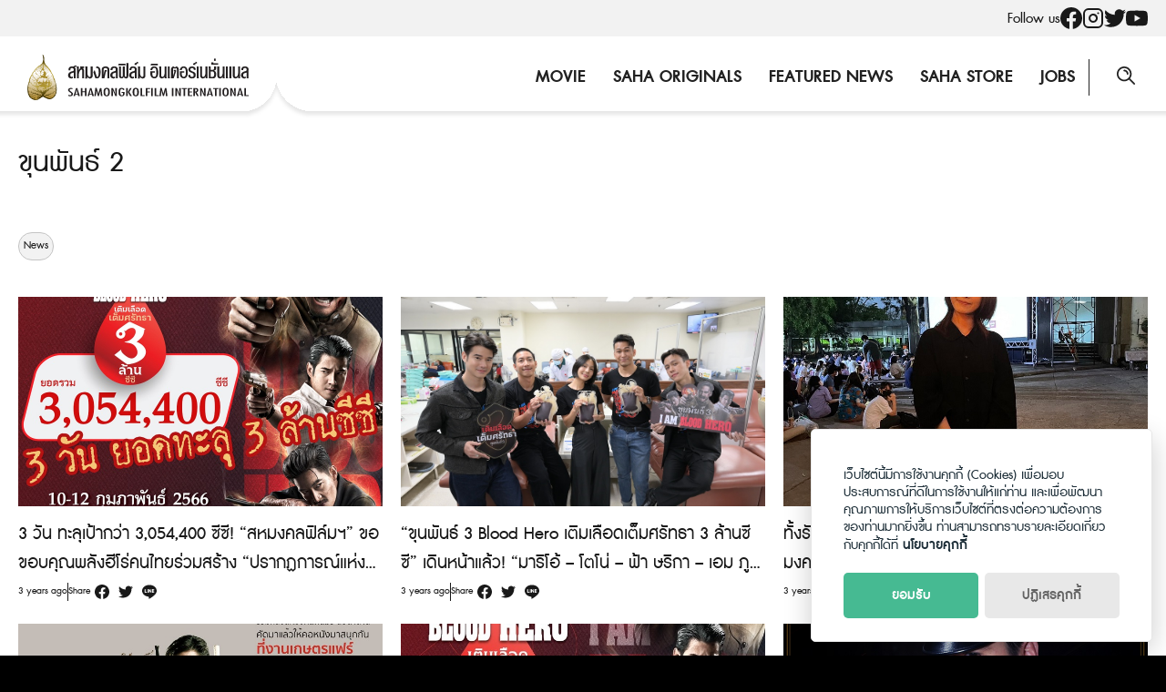

--- FILE ---
content_type: text/html; charset=UTF-8
request_url: https://sahamongkolfilm.com/tag/%E0%B8%82%E0%B8%B8%E0%B8%99%E0%B8%9E%E0%B8%B1%E0%B8%99%E0%B8%98%E0%B9%8C-2/
body_size: 15960
content:
<!DOCTYPE html>
<html lang="en-US">

<head>
    <meta charset="UTF-8">
    <meta name="viewport" content="width=device-width, initial-scale=1">
    <link rel="profile" href="http://gmpg.org/xfn/11">
    <meta name='robots' content='index, follow, max-image-preview:large, max-snippet:-1, max-video-preview:-1' />

	<!-- This site is optimized with the Yoast SEO plugin v20.7 - https://yoast.com/wordpress/plugins/seo/ -->
	<title>ขุนพันธ์ 2 Archives - Sahamongkolfilm</title>
	<link rel="canonical" href="https://sahamongkolfilm.com/tag/ขุนพันธ์-2/" />
	<link rel="next" href="https://sahamongkolfilm.com/tag/%e0%b8%82%e0%b8%b8%e0%b8%99%e0%b8%9e%e0%b8%b1%e0%b8%99%e0%b8%98%e0%b9%8c-2/page/2/" />
	<meta property="og:locale" content="en_US" />
	<meta property="og:type" content="article" />
	<meta property="og:title" content="ขุนพันธ์ 2 Archives - Sahamongkolfilm" />
	<meta property="og:url" content="https://sahamongkolfilm.com/tag/ขุนพันธ์-2/" />
	<meta property="og:site_name" content="Sahamongkolfilm" />
	<meta name="twitter:card" content="summary_large_image" />
	<meta name="twitter:site" content="@Sahamongkolfilm" />
	<script type="application/ld+json" class="yoast-schema-graph">{"@context":"https://schema.org","@graph":[{"@type":"CollectionPage","@id":"https://sahamongkolfilm.com/tag/%e0%b8%82%e0%b8%b8%e0%b8%99%e0%b8%9e%e0%b8%b1%e0%b8%99%e0%b8%98%e0%b9%8c-2/","url":"https://sahamongkolfilm.com/tag/%e0%b8%82%e0%b8%b8%e0%b8%99%e0%b8%9e%e0%b8%b1%e0%b8%99%e0%b8%98%e0%b9%8c-2/","name":"ขุนพันธ์ 2 Archives - Sahamongkolfilm","isPartOf":{"@id":"https://sahamongkolfilm.com/#website"},"breadcrumb":{"@id":"https://sahamongkolfilm.com/tag/%e0%b8%82%e0%b8%b8%e0%b8%99%e0%b8%9e%e0%b8%b1%e0%b8%99%e0%b8%98%e0%b9%8c-2/#breadcrumb"},"inLanguage":"en-US"},{"@type":"BreadcrumbList","@id":"https://sahamongkolfilm.com/tag/%e0%b8%82%e0%b8%b8%e0%b8%99%e0%b8%9e%e0%b8%b1%e0%b8%99%e0%b8%98%e0%b9%8c-2/#breadcrumb","itemListElement":[{"@type":"ListItem","position":1,"name":"Home","item":"https://sahamongkolfilm.com/"},{"@type":"ListItem","position":2,"name":"ขุนพันธ์ 2"}]},{"@type":"WebSite","@id":"https://sahamongkolfilm.com/#website","url":"https://sahamongkolfilm.com/","name":"Sahamongkolfilm","description":"International co.,ltd.","publisher":{"@id":"https://sahamongkolfilm.com/#organization"},"potentialAction":[{"@type":"SearchAction","target":{"@type":"EntryPoint","urlTemplate":"https://sahamongkolfilm.com/?s={search_term_string}"},"query-input":"required name=search_term_string"}],"inLanguage":"en-US"},{"@type":"Organization","@id":"https://sahamongkolfilm.com/#organization","name":"Sahamongkolfilm","url":"https://sahamongkolfilm.com/","logo":{"@type":"ImageObject","inLanguage":"en-US","@id":"https://sahamongkolfilm.com/#/schema/logo/image/","url":"https://sahamongkolfilm.com/wp-content/uploads/2022/12/sitelogo.svg","contentUrl":"https://sahamongkolfilm.com/wp-content/uploads/2022/12/sitelogo.svg","width":282,"height":58,"caption":"Sahamongkolfilm"},"image":{"@id":"https://sahamongkolfilm.com/#/schema/logo/image/"},"sameAs":["https://www.facebook.com/Sahamongkolfilmint/","https://twitter.com/Sahamongkolfilm","https://www.instagram.com/sahamongkolfilm/","https://www.youtube.com/user/SahamongkolfilmInt"]}]}</script>
	<!-- / Yoast SEO plugin. -->


<link rel='dns-prefetch' href='//www.googletagmanager.com' />
<link rel="alternate" type="application/rss+xml" title="Sahamongkolfilm &raquo; Feed" href="https://sahamongkolfilm.com/feed/" />
<link rel="alternate" type="application/rss+xml" title="Sahamongkolfilm &raquo; Comments Feed" href="https://sahamongkolfilm.com/comments/feed/" />
<link rel="alternate" type="application/rss+xml" title="Sahamongkolfilm &raquo; ขุนพันธ์ 2 Tag Feed" href="https://sahamongkolfilm.com/tag/%e0%b8%82%e0%b8%b8%e0%b8%99%e0%b8%9e%e0%b8%b1%e0%b8%99%e0%b8%98%e0%b9%8c-2/feed/" />
<script type="text/javascript">
window._wpemojiSettings = {"baseUrl":"https:\/\/s.w.org\/images\/core\/emoji\/14.0.0\/72x72\/","ext":".png","svgUrl":"https:\/\/s.w.org\/images\/core\/emoji\/14.0.0\/svg\/","svgExt":".svg","source":{"concatemoji":"https:\/\/sahamongkolfilm.com\/wp-includes\/js\/wp-emoji-release.min.js?ver=6.1.1"}};
/*! This file is auto-generated */
!function(e,a,t){var n,r,o,i=a.createElement("canvas"),p=i.getContext&&i.getContext("2d");function s(e,t){var a=String.fromCharCode,e=(p.clearRect(0,0,i.width,i.height),p.fillText(a.apply(this,e),0,0),i.toDataURL());return p.clearRect(0,0,i.width,i.height),p.fillText(a.apply(this,t),0,0),e===i.toDataURL()}function c(e){var t=a.createElement("script");t.src=e,t.defer=t.type="text/javascript",a.getElementsByTagName("head")[0].appendChild(t)}for(o=Array("flag","emoji"),t.supports={everything:!0,everythingExceptFlag:!0},r=0;r<o.length;r++)t.supports[o[r]]=function(e){if(p&&p.fillText)switch(p.textBaseline="top",p.font="600 32px Arial",e){case"flag":return s([127987,65039,8205,9895,65039],[127987,65039,8203,9895,65039])?!1:!s([55356,56826,55356,56819],[55356,56826,8203,55356,56819])&&!s([55356,57332,56128,56423,56128,56418,56128,56421,56128,56430,56128,56423,56128,56447],[55356,57332,8203,56128,56423,8203,56128,56418,8203,56128,56421,8203,56128,56430,8203,56128,56423,8203,56128,56447]);case"emoji":return!s([129777,127995,8205,129778,127999],[129777,127995,8203,129778,127999])}return!1}(o[r]),t.supports.everything=t.supports.everything&&t.supports[o[r]],"flag"!==o[r]&&(t.supports.everythingExceptFlag=t.supports.everythingExceptFlag&&t.supports[o[r]]);t.supports.everythingExceptFlag=t.supports.everythingExceptFlag&&!t.supports.flag,t.DOMReady=!1,t.readyCallback=function(){t.DOMReady=!0},t.supports.everything||(n=function(){t.readyCallback()},a.addEventListener?(a.addEventListener("DOMContentLoaded",n,!1),e.addEventListener("load",n,!1)):(e.attachEvent("onload",n),a.attachEvent("onreadystatechange",function(){"complete"===a.readyState&&t.readyCallback()})),(e=t.source||{}).concatemoji?c(e.concatemoji):e.wpemoji&&e.twemoji&&(c(e.twemoji),c(e.wpemoji)))}(window,document,window._wpemojiSettings);
</script>
<style type="text/css">
img.wp-smiley,
img.emoji {
	display: inline !important;
	border: none !important;
	box-shadow: none !important;
	height: 1em !important;
	width: 1em !important;
	margin: 0 0.07em !important;
	vertical-align: -0.1em !important;
	background: none !important;
	padding: 0 !important;
}
</style>
	<link rel='stylesheet' id='wp-block-library-css' href='https://sahamongkolfilm.com/wp-includes/css/dist/block-library/style.min.css?ver=6.1.1' type='text/css' media='all' />
<link rel='stylesheet' id='classic-theme-styles-css' href='https://sahamongkolfilm.com/wp-includes/css/classic-themes.min.css?ver=1' type='text/css' media='all' />
<style id='global-styles-inline-css' type='text/css'>
body{--wp--preset--color--black: #000000;--wp--preset--color--cyan-bluish-gray: #abb8c3;--wp--preset--color--white: #ffffff;--wp--preset--color--pale-pink: #f78da7;--wp--preset--color--vivid-red: #cf2e2e;--wp--preset--color--luminous-vivid-orange: #ff6900;--wp--preset--color--luminous-vivid-amber: #fcb900;--wp--preset--color--light-green-cyan: #7bdcb5;--wp--preset--color--vivid-green-cyan: #00d084;--wp--preset--color--pale-cyan-blue: #8ed1fc;--wp--preset--color--vivid-cyan-blue: #0693e3;--wp--preset--color--vivid-purple: #9b51e0;--wp--preset--gradient--vivid-cyan-blue-to-vivid-purple: linear-gradient(135deg,rgba(6,147,227,1) 0%,rgb(155,81,224) 100%);--wp--preset--gradient--light-green-cyan-to-vivid-green-cyan: linear-gradient(135deg,rgb(122,220,180) 0%,rgb(0,208,130) 100%);--wp--preset--gradient--luminous-vivid-amber-to-luminous-vivid-orange: linear-gradient(135deg,rgba(252,185,0,1) 0%,rgba(255,105,0,1) 100%);--wp--preset--gradient--luminous-vivid-orange-to-vivid-red: linear-gradient(135deg,rgba(255,105,0,1) 0%,rgb(207,46,46) 100%);--wp--preset--gradient--very-light-gray-to-cyan-bluish-gray: linear-gradient(135deg,rgb(238,238,238) 0%,rgb(169,184,195) 100%);--wp--preset--gradient--cool-to-warm-spectrum: linear-gradient(135deg,rgb(74,234,220) 0%,rgb(151,120,209) 20%,rgb(207,42,186) 40%,rgb(238,44,130) 60%,rgb(251,105,98) 80%,rgb(254,248,76) 100%);--wp--preset--gradient--blush-light-purple: linear-gradient(135deg,rgb(255,206,236) 0%,rgb(152,150,240) 100%);--wp--preset--gradient--blush-bordeaux: linear-gradient(135deg,rgb(254,205,165) 0%,rgb(254,45,45) 50%,rgb(107,0,62) 100%);--wp--preset--gradient--luminous-dusk: linear-gradient(135deg,rgb(255,203,112) 0%,rgb(199,81,192) 50%,rgb(65,88,208) 100%);--wp--preset--gradient--pale-ocean: linear-gradient(135deg,rgb(255,245,203) 0%,rgb(182,227,212) 50%,rgb(51,167,181) 100%);--wp--preset--gradient--electric-grass: linear-gradient(135deg,rgb(202,248,128) 0%,rgb(113,206,126) 100%);--wp--preset--gradient--midnight: linear-gradient(135deg,rgb(2,3,129) 0%,rgb(40,116,252) 100%);--wp--preset--duotone--dark-grayscale: url('#wp-duotone-dark-grayscale');--wp--preset--duotone--grayscale: url('#wp-duotone-grayscale');--wp--preset--duotone--purple-yellow: url('#wp-duotone-purple-yellow');--wp--preset--duotone--blue-red: url('#wp-duotone-blue-red');--wp--preset--duotone--midnight: url('#wp-duotone-midnight');--wp--preset--duotone--magenta-yellow: url('#wp-duotone-magenta-yellow');--wp--preset--duotone--purple-green: url('#wp-duotone-purple-green');--wp--preset--duotone--blue-orange: url('#wp-duotone-blue-orange');--wp--preset--font-size--small: 13px;--wp--preset--font-size--medium: 20px;--wp--preset--font-size--large: 36px;--wp--preset--font-size--x-large: 42px;--wp--preset--spacing--20: 0.44rem;--wp--preset--spacing--30: 0.67rem;--wp--preset--spacing--40: 1rem;--wp--preset--spacing--50: 1.5rem;--wp--preset--spacing--60: 2.25rem;--wp--preset--spacing--70: 3.38rem;--wp--preset--spacing--80: 5.06rem;}:where(.is-layout-flex){gap: 0.5em;}body .is-layout-flow > .alignleft{float: left;margin-inline-start: 0;margin-inline-end: 2em;}body .is-layout-flow > .alignright{float: right;margin-inline-start: 2em;margin-inline-end: 0;}body .is-layout-flow > .aligncenter{margin-left: auto !important;margin-right: auto !important;}body .is-layout-constrained > .alignleft{float: left;margin-inline-start: 0;margin-inline-end: 2em;}body .is-layout-constrained > .alignright{float: right;margin-inline-start: 2em;margin-inline-end: 0;}body .is-layout-constrained > .aligncenter{margin-left: auto !important;margin-right: auto !important;}body .is-layout-constrained > :where(:not(.alignleft):not(.alignright):not(.alignfull)){max-width: var(--wp--style--global--content-size);margin-left: auto !important;margin-right: auto !important;}body .is-layout-constrained > .alignwide{max-width: var(--wp--style--global--wide-size);}body .is-layout-flex{display: flex;}body .is-layout-flex{flex-wrap: wrap;align-items: center;}body .is-layout-flex > *{margin: 0;}:where(.wp-block-columns.is-layout-flex){gap: 2em;}.has-black-color{color: var(--wp--preset--color--black) !important;}.has-cyan-bluish-gray-color{color: var(--wp--preset--color--cyan-bluish-gray) !important;}.has-white-color{color: var(--wp--preset--color--white) !important;}.has-pale-pink-color{color: var(--wp--preset--color--pale-pink) !important;}.has-vivid-red-color{color: var(--wp--preset--color--vivid-red) !important;}.has-luminous-vivid-orange-color{color: var(--wp--preset--color--luminous-vivid-orange) !important;}.has-luminous-vivid-amber-color{color: var(--wp--preset--color--luminous-vivid-amber) !important;}.has-light-green-cyan-color{color: var(--wp--preset--color--light-green-cyan) !important;}.has-vivid-green-cyan-color{color: var(--wp--preset--color--vivid-green-cyan) !important;}.has-pale-cyan-blue-color{color: var(--wp--preset--color--pale-cyan-blue) !important;}.has-vivid-cyan-blue-color{color: var(--wp--preset--color--vivid-cyan-blue) !important;}.has-vivid-purple-color{color: var(--wp--preset--color--vivid-purple) !important;}.has-black-background-color{background-color: var(--wp--preset--color--black) !important;}.has-cyan-bluish-gray-background-color{background-color: var(--wp--preset--color--cyan-bluish-gray) !important;}.has-white-background-color{background-color: var(--wp--preset--color--white) !important;}.has-pale-pink-background-color{background-color: var(--wp--preset--color--pale-pink) !important;}.has-vivid-red-background-color{background-color: var(--wp--preset--color--vivid-red) !important;}.has-luminous-vivid-orange-background-color{background-color: var(--wp--preset--color--luminous-vivid-orange) !important;}.has-luminous-vivid-amber-background-color{background-color: var(--wp--preset--color--luminous-vivid-amber) !important;}.has-light-green-cyan-background-color{background-color: var(--wp--preset--color--light-green-cyan) !important;}.has-vivid-green-cyan-background-color{background-color: var(--wp--preset--color--vivid-green-cyan) !important;}.has-pale-cyan-blue-background-color{background-color: var(--wp--preset--color--pale-cyan-blue) !important;}.has-vivid-cyan-blue-background-color{background-color: var(--wp--preset--color--vivid-cyan-blue) !important;}.has-vivid-purple-background-color{background-color: var(--wp--preset--color--vivid-purple) !important;}.has-black-border-color{border-color: var(--wp--preset--color--black) !important;}.has-cyan-bluish-gray-border-color{border-color: var(--wp--preset--color--cyan-bluish-gray) !important;}.has-white-border-color{border-color: var(--wp--preset--color--white) !important;}.has-pale-pink-border-color{border-color: var(--wp--preset--color--pale-pink) !important;}.has-vivid-red-border-color{border-color: var(--wp--preset--color--vivid-red) !important;}.has-luminous-vivid-orange-border-color{border-color: var(--wp--preset--color--luminous-vivid-orange) !important;}.has-luminous-vivid-amber-border-color{border-color: var(--wp--preset--color--luminous-vivid-amber) !important;}.has-light-green-cyan-border-color{border-color: var(--wp--preset--color--light-green-cyan) !important;}.has-vivid-green-cyan-border-color{border-color: var(--wp--preset--color--vivid-green-cyan) !important;}.has-pale-cyan-blue-border-color{border-color: var(--wp--preset--color--pale-cyan-blue) !important;}.has-vivid-cyan-blue-border-color{border-color: var(--wp--preset--color--vivid-cyan-blue) !important;}.has-vivid-purple-border-color{border-color: var(--wp--preset--color--vivid-purple) !important;}.has-vivid-cyan-blue-to-vivid-purple-gradient-background{background: var(--wp--preset--gradient--vivid-cyan-blue-to-vivid-purple) !important;}.has-light-green-cyan-to-vivid-green-cyan-gradient-background{background: var(--wp--preset--gradient--light-green-cyan-to-vivid-green-cyan) !important;}.has-luminous-vivid-amber-to-luminous-vivid-orange-gradient-background{background: var(--wp--preset--gradient--luminous-vivid-amber-to-luminous-vivid-orange) !important;}.has-luminous-vivid-orange-to-vivid-red-gradient-background{background: var(--wp--preset--gradient--luminous-vivid-orange-to-vivid-red) !important;}.has-very-light-gray-to-cyan-bluish-gray-gradient-background{background: var(--wp--preset--gradient--very-light-gray-to-cyan-bluish-gray) !important;}.has-cool-to-warm-spectrum-gradient-background{background: var(--wp--preset--gradient--cool-to-warm-spectrum) !important;}.has-blush-light-purple-gradient-background{background: var(--wp--preset--gradient--blush-light-purple) !important;}.has-blush-bordeaux-gradient-background{background: var(--wp--preset--gradient--blush-bordeaux) !important;}.has-luminous-dusk-gradient-background{background: var(--wp--preset--gradient--luminous-dusk) !important;}.has-pale-ocean-gradient-background{background: var(--wp--preset--gradient--pale-ocean) !important;}.has-electric-grass-gradient-background{background: var(--wp--preset--gradient--electric-grass) !important;}.has-midnight-gradient-background{background: var(--wp--preset--gradient--midnight) !important;}.has-small-font-size{font-size: var(--wp--preset--font-size--small) !important;}.has-medium-font-size{font-size: var(--wp--preset--font-size--medium) !important;}.has-large-font-size{font-size: var(--wp--preset--font-size--large) !important;}.has-x-large-font-size{font-size: var(--wp--preset--font-size--x-large) !important;}
.wp-block-navigation a:where(:not(.wp-element-button)){color: inherit;}
:where(.wp-block-columns.is-layout-flex){gap: 2em;}
.wp-block-pullquote{font-size: 1.5em;line-height: 1.6;}
</style>
<link rel='stylesheet' id='seed-social-css' href='https://sahamongkolfilm.com/wp-content/plugins/seed-social/style.css?ver=2021.02' type='text/css' media='all' />
<link rel='stylesheet' id='seed-stat-pro-css' href='https://sahamongkolfilm.com/wp-content/plugins/seed-stat-pro/public/css/seed-stat-pro.css?ver=1.0.0' type='text/css' media='all' />
<link rel='stylesheet' id='splide-css' href='https://sahamongkolfilm.com/wp-content/themes/sahamongkolfilm/css/splide.min.css?ver=2.1.8' type='text/css' media='all' />
<link rel='stylesheet' id='s-mobile-css' href='https://sahamongkolfilm.com/wp-content/themes/sahamongkolfilm/css/mobile.css?ver=2.1.8' type='text/css' media='all' />
<link rel='stylesheet' id='s-desktop-css' href='https://sahamongkolfilm.com/wp-content/themes/sahamongkolfilm/css/desktop.css?ver=2.1.8' type='text/css' media='(min-width: 992px)' />
<link rel='stylesheet' id='p-lg-css' href='https://sahamongkolfilm.com/wp-content/themes/sahamongkolfilm/css/ext-lightgallery.css' type='text/css' media='all' />
<link rel='stylesheet' id='wp-featherlight-css' href='https://sahamongkolfilm.com/wp-content/plugins/wp-featherlight/css/wp-featherlight.min.css?ver=1.3.4' type='text/css' media='all' />
<!--n2css--><script type='text/javascript' src='https://sahamongkolfilm.com/wp-content/plugins/seed-stat-pro/public/js/seed-stat-public.js?ver=1.0.0' id='seed-stat-pro-js'></script>
<script type='text/javascript' src='https://sahamongkolfilm.com/wp-includes/js/jquery/jquery.min.js?ver=3.6.1' id='jquery-core-js'></script>
<script type='text/javascript' src='https://sahamongkolfilm.com/wp-includes/js/jquery/jquery-migrate.min.js?ver=3.3.2' id='jquery-migrate-js'></script>

<!-- Google Analytics snippet added by Site Kit -->
<script type='text/javascript' src='https://www.googletagmanager.com/gtag/js?id=UA-253050020-1' id='google_gtagjs-js' async></script>
<script type='text/javascript' id='google_gtagjs-js-after'>
window.dataLayer = window.dataLayer || [];function gtag(){dataLayer.push(arguments);}
gtag('set', 'linker', {"domains":["sahamongkolfilm.com"]} );
gtag("js", new Date());
gtag("set", "developer_id.dZTNiMT", true);
gtag("config", "UA-253050020-1", {"anonymize_ip":true});
gtag("config", "G-MLSH44ZPP5");
</script>

<!-- End Google Analytics snippet added by Site Kit -->
<link rel="https://api.w.org/" href="https://sahamongkolfilm.com/wp-json/" /><link rel="alternate" type="application/json" href="https://sahamongkolfilm.com/wp-json/wp/v2/tags/896" /><link rel="EditURI" type="application/rsd+xml" title="RSD" href="https://sahamongkolfilm.com/xmlrpc.php?rsd" />
<link rel="wlwmanifest" type="application/wlwmanifest+xml" href="https://sahamongkolfilm.com/wp-includes/wlwmanifest.xml" />
<meta name="generator" content="WordPress 6.1.1" />
<meta name="generator" content="Site Kit by Google 1.96.0" /><style type="text/css">.recentcomments a{display:inline !important;padding:0 !important;margin:0 !important;}</style><link rel="icon" href="https://sahamongkolfilm.com/wp-content/uploads/2022/12/favicon.svg" sizes="32x32" />
<link rel="icon" href="https://sahamongkolfilm.com/wp-content/uploads/2022/12/favicon.svg" sizes="192x192" />
<link rel="apple-touch-icon" href="https://sahamongkolfilm.com/wp-content/uploads/2022/12/favicon.svg" />
<meta name="msapplication-TileImage" content="https://sahamongkolfilm.com/wp-content/uploads/2022/12/favicon.svg" />
    <script defer data-domain="sahamongkolfilm.todsorb.pro" src="https://stat.seedwebs.com/js/plausible.js"></script>
</head>


<body class="archive tag tag-896 wp-custom-logo wp-featherlight-captions">
    <svg xmlns="http://www.w3.org/2000/svg" viewBox="0 0 0 0" width="0" height="0" focusable="false" role="none" style="visibility: hidden; position: absolute; left: -9999px; overflow: hidden;" ><defs><filter id="wp-duotone-dark-grayscale"><feColorMatrix color-interpolation-filters="sRGB" type="matrix" values=" .299 .587 .114 0 0 .299 .587 .114 0 0 .299 .587 .114 0 0 .299 .587 .114 0 0 " /><feComponentTransfer color-interpolation-filters="sRGB" ><feFuncR type="table" tableValues="0 0.49803921568627" /><feFuncG type="table" tableValues="0 0.49803921568627" /><feFuncB type="table" tableValues="0 0.49803921568627" /><feFuncA type="table" tableValues="1 1" /></feComponentTransfer><feComposite in2="SourceGraphic" operator="in" /></filter></defs></svg><svg xmlns="http://www.w3.org/2000/svg" viewBox="0 0 0 0" width="0" height="0" focusable="false" role="none" style="visibility: hidden; position: absolute; left: -9999px; overflow: hidden;" ><defs><filter id="wp-duotone-grayscale"><feColorMatrix color-interpolation-filters="sRGB" type="matrix" values=" .299 .587 .114 0 0 .299 .587 .114 0 0 .299 .587 .114 0 0 .299 .587 .114 0 0 " /><feComponentTransfer color-interpolation-filters="sRGB" ><feFuncR type="table" tableValues="0 1" /><feFuncG type="table" tableValues="0 1" /><feFuncB type="table" tableValues="0 1" /><feFuncA type="table" tableValues="1 1" /></feComponentTransfer><feComposite in2="SourceGraphic" operator="in" /></filter></defs></svg><svg xmlns="http://www.w3.org/2000/svg" viewBox="0 0 0 0" width="0" height="0" focusable="false" role="none" style="visibility: hidden; position: absolute; left: -9999px; overflow: hidden;" ><defs><filter id="wp-duotone-purple-yellow"><feColorMatrix color-interpolation-filters="sRGB" type="matrix" values=" .299 .587 .114 0 0 .299 .587 .114 0 0 .299 .587 .114 0 0 .299 .587 .114 0 0 " /><feComponentTransfer color-interpolation-filters="sRGB" ><feFuncR type="table" tableValues="0.54901960784314 0.98823529411765" /><feFuncG type="table" tableValues="0 1" /><feFuncB type="table" tableValues="0.71764705882353 0.25490196078431" /><feFuncA type="table" tableValues="1 1" /></feComponentTransfer><feComposite in2="SourceGraphic" operator="in" /></filter></defs></svg><svg xmlns="http://www.w3.org/2000/svg" viewBox="0 0 0 0" width="0" height="0" focusable="false" role="none" style="visibility: hidden; position: absolute; left: -9999px; overflow: hidden;" ><defs><filter id="wp-duotone-blue-red"><feColorMatrix color-interpolation-filters="sRGB" type="matrix" values=" .299 .587 .114 0 0 .299 .587 .114 0 0 .299 .587 .114 0 0 .299 .587 .114 0 0 " /><feComponentTransfer color-interpolation-filters="sRGB" ><feFuncR type="table" tableValues="0 1" /><feFuncG type="table" tableValues="0 0.27843137254902" /><feFuncB type="table" tableValues="0.5921568627451 0.27843137254902" /><feFuncA type="table" tableValues="1 1" /></feComponentTransfer><feComposite in2="SourceGraphic" operator="in" /></filter></defs></svg><svg xmlns="http://www.w3.org/2000/svg" viewBox="0 0 0 0" width="0" height="0" focusable="false" role="none" style="visibility: hidden; position: absolute; left: -9999px; overflow: hidden;" ><defs><filter id="wp-duotone-midnight"><feColorMatrix color-interpolation-filters="sRGB" type="matrix" values=" .299 .587 .114 0 0 .299 .587 .114 0 0 .299 .587 .114 0 0 .299 .587 .114 0 0 " /><feComponentTransfer color-interpolation-filters="sRGB" ><feFuncR type="table" tableValues="0 0" /><feFuncG type="table" tableValues="0 0.64705882352941" /><feFuncB type="table" tableValues="0 1" /><feFuncA type="table" tableValues="1 1" /></feComponentTransfer><feComposite in2="SourceGraphic" operator="in" /></filter></defs></svg><svg xmlns="http://www.w3.org/2000/svg" viewBox="0 0 0 0" width="0" height="0" focusable="false" role="none" style="visibility: hidden; position: absolute; left: -9999px; overflow: hidden;" ><defs><filter id="wp-duotone-magenta-yellow"><feColorMatrix color-interpolation-filters="sRGB" type="matrix" values=" .299 .587 .114 0 0 .299 .587 .114 0 0 .299 .587 .114 0 0 .299 .587 .114 0 0 " /><feComponentTransfer color-interpolation-filters="sRGB" ><feFuncR type="table" tableValues="0.78039215686275 1" /><feFuncG type="table" tableValues="0 0.94901960784314" /><feFuncB type="table" tableValues="0.35294117647059 0.47058823529412" /><feFuncA type="table" tableValues="1 1" /></feComponentTransfer><feComposite in2="SourceGraphic" operator="in" /></filter></defs></svg><svg xmlns="http://www.w3.org/2000/svg" viewBox="0 0 0 0" width="0" height="0" focusable="false" role="none" style="visibility: hidden; position: absolute; left: -9999px; overflow: hidden;" ><defs><filter id="wp-duotone-purple-green"><feColorMatrix color-interpolation-filters="sRGB" type="matrix" values=" .299 .587 .114 0 0 .299 .587 .114 0 0 .299 .587 .114 0 0 .299 .587 .114 0 0 " /><feComponentTransfer color-interpolation-filters="sRGB" ><feFuncR type="table" tableValues="0.65098039215686 0.40392156862745" /><feFuncG type="table" tableValues="0 1" /><feFuncB type="table" tableValues="0.44705882352941 0.4" /><feFuncA type="table" tableValues="1 1" /></feComponentTransfer><feComposite in2="SourceGraphic" operator="in" /></filter></defs></svg><svg xmlns="http://www.w3.org/2000/svg" viewBox="0 0 0 0" width="0" height="0" focusable="false" role="none" style="visibility: hidden; position: absolute; left: -9999px; overflow: hidden;" ><defs><filter id="wp-duotone-blue-orange"><feColorMatrix color-interpolation-filters="sRGB" type="matrix" values=" .299 .587 .114 0 0 .299 .587 .114 0 0 .299 .587 .114 0 0 .299 .587 .114 0 0 " /><feComponentTransfer color-interpolation-filters="sRGB" ><feFuncR type="table" tableValues="0.098039215686275 1" /><feFuncG type="table" tableValues="0 0.66274509803922" /><feFuncB type="table" tableValues="0.84705882352941 0.41960784313725" /><feFuncA type="table" tableValues="1 1" /></feComponentTransfer><feComposite in2="SourceGraphic" operator="in" /></filter></defs></svg>    <a class="skip-link screen-reader-text" href="#content">Skip to content</a>
    <div id="page" class="site">
        <div class="site-social">
            <div class="s-container">
                <ul>
                    <li>Follow us</li>
                                        <li><a href="https://www.facebook.com/Sahamongkolfilm"><svg role="img" width="24" height="24" viewBox="0 0 24 24" xmlns="http://www.w3.org/2000/svg" fill="currentColor"><title>Facebook icon</title><path d="M23.9981 11.9991C23.9981 5.37216 18.626 0 11.9991 0C5.37216 0 0 5.37216 0 11.9991C0 17.9882 4.38789 22.9522 10.1242 23.8524V15.4676H7.07758V11.9991H10.1242V9.35553C10.1242 6.34826 11.9156 4.68714 14.6564 4.68714C15.9692 4.68714 17.3424 4.92149 17.3424 4.92149V7.87439H15.8294C14.3388 7.87439 13.8739 8.79933 13.8739 9.74824V11.9991H17.2018L16.6698 15.4676H13.8739V23.8524C19.6103 22.9522 23.9981 17.9882 23.9981 11.9991Z"/></svg></a></li>
                                                            <li><a href="http://www.instagram.com/sahamongkolfilm"><svg xmlns="http://www.w3.org/2000/svg" width="24" height="24" viewBox="0 0 24 24" fill="none" stroke="currentColor" stroke-width="2" stroke-linecap="round" stroke-linejoin="round" class="feather feather-instagram"><rect x="2" y="2" width="20" height="20" rx="5" ry="5"></rect><path d="M16 11.37A4 4 0 1 1 12.63 8 4 4 0 0 1 16 11.37z"></path><line x1="17.5" y1="6.5" x2="17.51" y2="6.5"></line></svg></a></li>
                                                            <li><a href="http://www.twitter.com/sahamongkolfilm"><svg role="img" width="24" height="24" fill="currentColor" viewBox="0 0 24 24" xmlns="http://www.w3.org/2000/svg"><title>Twitter icon</title><path d="M23.954 4.569c-.885.389-1.83.654-2.825.775 1.014-.611 1.794-1.574 2.163-2.723-.951.555-2.005.959-3.127 1.184-.896-.959-2.173-1.559-3.591-1.559-2.717 0-4.92 2.203-4.92 4.917 0 .39.045.765.127 1.124C7.691 8.094 4.066 6.13 1.64 3.161c-.427.722-.666 1.561-.666 2.475 0 1.71.87 3.213 2.188 4.096-.807-.026-1.566-.248-2.228-.616v.061c0 2.385 1.693 4.374 3.946 4.827-.413.111-.849.171-1.296.171-.314 0-.615-.03-.916-.086.631 1.953 2.445 3.377 4.604 3.417-1.68 1.319-3.809 2.105-6.102 2.105-.39 0-.779-.023-1.17-.067 2.189 1.394 4.768 2.209 7.557 2.209 9.054 0 13.999-7.496 13.999-13.986 0-.209 0-.42-.015-.63.961-.689 1.8-1.56 2.46-2.548l-.047-.02z"/></svg></a></li>
                                                            <li><a href="http://www.youtube.com/user/SahamongkolfilmInt"><svg role="img" width="24" height="24" fill="currentColor" xmlns="http://www.w3.org/2000/svg" viewBox="0 0 24 24"><title>YouTube icon</title><path d="M23.495 6.205a3.007 3.007 0 0 0-2.088-2.088c-1.87-.501-9.396-.501-9.396-.501s-7.507-.01-9.396.501A3.007 3.007 0 0 0 .527 6.205a31.247 31.247 0 0 0-.522 5.805 31.247 31.247 0 0 0 .522 5.783 3.007 3.007 0 0 0 2.088 2.088c1.868.502 9.396.502 9.396.502s7.506 0 9.396-.502a3.007 3.007 0 0 0 2.088-2.088 31.247 31.247 0 0 0 .5-5.783 31.247 31.247 0 0 0-.5-5.805zM9.609 15.601V8.408l6.264 3.602z"/></svg></a></li>
                                    </ul>
            </div>
        </div>
        <header id="masthead" class="site-header _heading">
            <div class="s-container">
                <div class="site-branding">
                    <div class="site-logo">
                        <a href="https://sahamongkolfilm.com/" rel="home">
                            <img src="https://sahamongkolfilm.com/wp-content/uploads/2022/12/sitelogo.svg" alt="logo">
                        </a>
                    </div>
                </div>

                <div class="site-toggle">
                    <svg width="20" height="20" viewBox="0 0 20 20" fill="none" xmlns="http://www.w3.org/2000/svg">
                    <path d="M19.3665 13.7119H8.17497C7.81297 13.7119 7.54148 13.9859 7.54148 14.3817C7.54148 14.7471 7.81297 15.0515 8.17497 15.0515H19.3665C19.7285 15.0515 20 14.7775 20 14.3817C20 14.0164 19.7285 13.7119 19.3665 13.7119Z" fill="#191919"/>
                    <path d="M2.62443 11.733C1.93062 11.733 1.26697 12.007 0.784314 12.5246C0.271493 13.0422 0 13.6815 0 14.3817C0 15.7822 1.11614 16.9391 2.50377 17C2.53394 17 2.59427 17 2.62443 17C4.01207 17 5.15837 15.8735 5.24887 14.3817V14.3513V14.3209C5.15837 12.8595 4.01207 11.733 2.62443 11.733ZM3.92157 14.3817C3.86124 15.2646 3.16742 15.6604 2.53394 15.6604C1.96078 15.6604 1.29713 15.2951 1.29713 14.3817C1.29713 13.5293 1.90045 13.1335 2.53394 13.1031H2.5641C3.19759 13.1031 3.86124 13.4988 3.92157 14.3817Z" fill="#191919"/>
                    <path d="M0.633484 7.28807H11.825C12.187 7.28807 12.4585 7.01406 12.4585 6.61828C12.4585 6.25294 12.187 5.94849 11.825 5.94849H0.633484C0.271493 5.97893 0 6.25294 0 6.64872C0 7.01406 0.271493 7.28807 0.633484 7.28807Z" fill="#191919"/>
                    <path d="M17.4057 9.26698C17.4359 9.26698 17.4962 9.26698 17.5264 9.26698C18.8839 9.20609 20 8.01874 20.0302 6.64871C20.0302 5.94848 19.7587 5.30913 19.276 4.79157C18.733 4.274 18.0694 4 17.3756 4C15.9879 4 14.8718 5.12646 14.7813 6.61827V6.64871V6.67916C14.8416 8.14052 15.9879 9.26698 17.4057 9.26698ZM16.0784 6.64871C16.1388 5.76581 16.8326 5.37002 17.4661 5.37002C18.0995 5.40047 18.7029 5.79625 18.7029 6.64871C18.7029 7.56206 18.0392 7.89696 17.4661 7.9274C16.8326 7.9274 16.1388 7.53162 16.0784 6.64871Z" fill="#191919"/>
                    </svg>
                </div>

                
                                <nav id="site-navigation" class="site-nav-d _desktop">
                    <div class="menu-main-menu-container"><ul id="primary-menu" class="menu"><li id="menu-item-38906" class="menu-item menu-item-type-post_type menu-item-object-page menu-item-38906"><a href="https://sahamongkolfilm.com/movie/">Movie</a></li>
<li id="menu-item-38905" class="menu-item menu-item-type-post_type menu-item-object-page menu-item-38905"><a href="https://sahamongkolfilm.com/saha-originals/">Saha Originals</a></li>
<li id="menu-item-38903" class="menu-item menu-item-type-post_type menu-item-object-page menu-item-38903"><a href="https://sahamongkolfilm.com/featured-news/">Featured News</a></li>
<li id="menu-item-38904" class="menu-item menu-item-type-post_type menu-item-object-page menu-item-38904"><a href="https://sahamongkolfilm.com/?page_id=38885">Saha Store</a></li>
<li id="menu-item-38907" class="menu-item menu-item-type-post_type menu-item-object-page menu-item-38907"><a href="https://sahamongkolfilm.com/jobs/">Jobs</a></li>
</ul></div>                </nav>
                
                <a class="site-search s-modal-trigger m-user" onclick="return false;"
                    data-popup-trigger="site-search"><svg width="24" height="24" viewBox="0 0 24 24" fill="none" xmlns="http://www.w3.org/2000/svg">
<g clip-path="url(#clip0)">
<path d="M8.12197 3.53659C7.63416 3.53659 7.21953 3.92683 7.21953 4.43903C7.21953 4.95122 7.60977 5.34147 8.12197 5.34147C9.68294 5.34147 10.9512 6.60976 10.9512 8.17074C10.9512 8.65854 11.3415 9.07318 11.8537 9.07318C12.3659 9.07318 12.7561 8.68293 12.7561 8.17074C12.7317 5.60976 10.6586 3.53659 8.12197 3.53659Z" fill="currentColor"/>
<path d="M19.7317 18.4634L14.5122 13.2195C15.6098 11.8293 16.2683 10.0732 16.2683 8.17073C16.2439 3.65854 12.6098 0 8.12195 0C3.63415 0 0 3.65854 0 8.14634C0 12.6341 3.63415 16.2927 8.12195 16.2927C10.0732 16.2927 11.8537 15.6098 13.2439 14.4634L18.4634 19.7073C18.6341 19.878 18.8537 19.9756 19.0976 19.9756C19.3171 19.9756 19.561 19.878 19.7317 19.7073C20.0976 19.3902 20.0976 18.8293 19.7317 18.4634ZM1.78049 8.14634C1.78049 4.63415 4.63415 1.78049 8.12195 1.78049C11.6098 1.78049 14.4634 4.63415 14.4634 8.14634C14.4634 11.6585 11.6098 14.5122 8.12195 14.5122C4.63415 14.5366 1.78049 11.6585 1.78049 8.14634Z" fill="currentColor"/>
</g>
<defs>
<clipPath id="clip0">
<rect width="20" height="20" fill="white"/>
</clipPath>
</defs>
</svg>
</a>

                
                
            </div>
        </header>
            <nav id="site-nav-m" class="site-nav-m">
                <div class="s-container">
                    <div class="menu-main-menu-container"><ul id="mobile-menu" class="menu"><li class="menu-item menu-item-type-post_type menu-item-object-page menu-item-38906"><a href="https://sahamongkolfilm.com/movie/">Movie</a></li>
<li class="menu-item menu-item-type-post_type menu-item-object-page menu-item-38905"><a href="https://sahamongkolfilm.com/saha-originals/">Saha Originals</a></li>
<li class="menu-item menu-item-type-post_type menu-item-object-page menu-item-38903"><a href="https://sahamongkolfilm.com/featured-news/">Featured News</a></li>
<li class="menu-item menu-item-type-post_type menu-item-object-page menu-item-38904"><a href="https://sahamongkolfilm.com/?page_id=38885">Saha Store</a></li>
<li class="menu-item menu-item-type-post_type menu-item-object-page menu-item-38907"><a href="https://sahamongkolfilm.com/jobs/">Jobs</a></li>
</ul></div>                </div>
            </nav>
        <div class="s-modal -full" data-s-modal="site-search">
            <span class="s-modal-close"><svg xmlns="http://www.w3.org/2000/svg" width="24" height="24" viewBox="0 0 24 24" fill="none" stroke="currentColor" stroke-width="2" stroke-linecap="round" stroke-linejoin="round" class="feather feather-x"><line x1="18" y1="6" x2="6" y2="18"></line><line x1="6" y1="6" x2="18" y2="18"></line></svg></span>
            <form role="search" method="get" id="searchform" class="search-form" action="https://sahamongkolfilm.com/">
    <label for="s">
        <span class="screen-reader-text">Search for:</span>
        <input type="search" id="s" class="search-field"
            placeholder="Search &hellip;"
            value="" name="s" />
    </label>
    <button type="submit" class="button-primary"><svg width="24" height="24" viewBox="0 0 24 24" fill="none" xmlns="http://www.w3.org/2000/svg">
<g clip-path="url(#clip0)">
<path d="M8.12197 3.53659C7.63416 3.53659 7.21953 3.92683 7.21953 4.43903C7.21953 4.95122 7.60977 5.34147 8.12197 5.34147C9.68294 5.34147 10.9512 6.60976 10.9512 8.17074C10.9512 8.65854 11.3415 9.07318 11.8537 9.07318C12.3659 9.07318 12.7561 8.68293 12.7561 8.17074C12.7317 5.60976 10.6586 3.53659 8.12197 3.53659Z" fill="currentColor"/>
<path d="M19.7317 18.4634L14.5122 13.2195C15.6098 11.8293 16.2683 10.0732 16.2683 8.17073C16.2439 3.65854 12.6098 0 8.12195 0C3.63415 0 0 3.65854 0 8.14634C0 12.6341 3.63415 16.2927 8.12195 16.2927C10.0732 16.2927 11.8537 15.6098 13.2439 14.4634L18.4634 19.7073C18.6341 19.878 18.8537 19.9756 19.0976 19.9756C19.3171 19.9756 19.561 19.878 19.7317 19.7073C20.0976 19.3902 20.0976 18.8293 19.7317 18.4634ZM1.78049 8.14634C1.78049 4.63415 4.63415 1.78049 8.12195 1.78049C11.6098 1.78049 14.4634 4.63415 14.4634 8.14634C14.4634 11.6585 11.6098 14.5122 8.12195 14.5122C4.63415 14.5366 1.78049 11.6585 1.78049 8.14634Z" fill="currentColor"/>
</g>
<defs>
<clipPath id="clip0">
<rect width="20" height="20" fill="white"/>
</clipPath>
</defs>
</svg>
</button>
</form>        </div>

        <div class="site-header-space"></div>

        
        <div id="content" class="site-content">
<div class="main-header -none"><div class="s-container"><div class="main-title _heading"><div class="title"><a href="https://sahamongkolfilm.com/saha-news/khun-pan-3-blood-hero-3days-over-3millions/">ขุนพันธ์ 2</a> </div><span class="cat-links _heading"><a href="https://sahamongkolfilm.com/category/news/" rel="category tag">News</a></span></div></div></div>
<div class="s-container main-body -full-width">
    <div id="primary" class="content-area">
        <main id="main" class="site-main">

            
            <header class="page-header">
                <h1 class="page-title entry-title hide">ขุนพันธ์ 2</h1>            </header>

            <div class="s-grid -m1 -d3"><!--fwp-loop-->
<article id="post-40152" class="content-item -minimal post-40152 saha-news type-saha-news status-publish hentry category-news tag-blood-hero tag-162 tag-896 tag-5399 tag-5597 tag-6192 tag-1744 tag-627 tag-897 tag--3- tag-5596 tag-5595">
    <div class="pic">
        <a href="https://sahamongkolfilm.com/saha-news/khun-pan-3-blood-hero-3days-over-3millions/" title="Permalink to 3 วัน ทะลุเป้ากว่า 3,054,400 ซีซี! &#8220;สหมงคลฟิล์มฯ&#8221; ขอขอบคุณพลังฮีโร่คนไทยร่วมสร้าง &#8220;ปรากฏการณ์แห่งการให้&#8221; กับกิจกรรม &#8220;ขุนพันธ์ 3 Blood Hero เติมเลือด เต็มศรัทธา 3 ล้านซีซี&#8221;" rel="bookmark">
            <img src="https://sahamongkolfilm.com/wp-content/uploads/2023/02/Khun-Pan-3-Blood-Hero-3Days-Over-3Millions.jpg" alt="3 วัน ทะลุเป้ากว่า 3,054,400 ซีซี! &#8220;สหมงคลฟิล์มฯ&#8221; ขอขอบคุณพลังฮีโร่คนไทยร่วมสร้าง &#8220;ปรากฏการณ์แห่งการให้&#8221; กับกิจกรรม &#8220;ขุนพันธ์ 3 Blood Hero เติมเลือด เต็มศรัทธา 3 ล้านซีซี&#8221;" />        </a>
    </div>
    <div class="info">
        <header class="entry-header">
            <h2 class="entry-title"><a href="https://sahamongkolfilm.com/saha-news/khun-pan-3-blood-hero-3days-over-3millions/" rel="bookmark">3 วัน ทะลุเป้ากว่า 3,054,400 ซีซี! &#8220;สหมงคลฟิล์มฯ&#8221; ขอขอบคุณพลังฮีโร่คนไทยร่วมสร้าง &#8220;ปรากฏการณ์แห่งการให้&#8221; กับกิจกรรม &#8220;ขุนพันธ์ 3 Blood Hero เติมเลือด เต็มศรัทธา 3 ล้านซีซี&#8221;</a></h2>            <div class="entry-share">
                <span>3 years ago</span>                <svg width="1" height="20" viewBox="0 0 1 20" fill="none" xmlns="http://www.w3.org/2000/svg">
                    <rect width="1" height="20" fill="#191919" />
                </svg>

                <span>Share</span>
                <ul data-list="seed-social" class="seed-social "><li class="facebook"><a href="https://www.facebook.com/share.php?u=https%3A%2F%2Fsahamongkolfilm.com%2Fsaha-news%2Fkhun-pan-3-blood-hero-3days-over-3millions%2F" data-href="https://www.facebook.com/share.php?u=https%3A%2F%2Fsahamongkolfilm.com%2Fsaha-news%2Fkhun-pan-3-blood-hero-3days-over-3millions%2F" class="seed-social-btn" target="seed-social"><svg class="ss-facebook" role="img" width="24" height="24" viewBox="0 0 24 24" xmlns="http://www.w3.org/2000/svg" fill="currentColor"><title>Facebook icon</title><path d="M23.9981 11.9991C23.9981 5.37216 18.626 0 11.9991 0C5.37216 0 0 5.37216 0 11.9991C0 17.9882 4.38789 22.9522 10.1242 23.8524V15.4676H7.07758V11.9991H10.1242V9.35553C10.1242 6.34826 11.9156 4.68714 14.6564 4.68714C15.9692 4.68714 17.3424 4.92149 17.3424 4.92149V7.87439H15.8294C14.3388 7.87439 13.8739 8.79933 13.8739 9.74824V11.9991H17.2018L16.6698 15.4676H13.8739V23.8524C19.6103 22.9522 23.9981 17.9882 23.9981 11.9991Z"/></svg><span class="text">facebook</span><span class="count"></span></a></li><li class="twitter"><a href="https://twitter.com/share?url=https%3A%2F%2Fsahamongkolfilm.com%2Fsaha-news%2Fkhun-pan-3-blood-hero-3days-over-3millions%2F&text=3+%E0%B8%A7%E0%B8%B1%E0%B8%99+%E0%B8%97%E0%B8%B0%E0%B8%A5%E0%B8%B8%E0%B9%80%E0%B8%9B%E0%B9%89%E0%B8%B2%E0%B8%81%E0%B8%A7%E0%B9%88%E0%B8%B2+3%2C054%2C400+%E0%B8%8B%E0%B8%B5%E0%B8%8B%E0%B8%B5%21+%22%E0%B8%AA%E0%B8%AB%E0%B8%A1%E0%B8%87%E0%B8%84%E0%B8%A5%E0%B8%9F%E0%B8%B4%E0%B8%A5%E0%B9%8C%E0%B8%A1%E0%B8%AF%22+%E0%B8%82%E0%B8%AD%E0%B8%82%E0%B8%AD%E0%B8%9A%E0%B8%84%E0%B8%B8%E0%B8%93%E0%B8%9E%E0%B8%A5%E0%B8%B1%E0%B8%87%E0%B8%AE%E0%B8%B5%E0%B9%82%E0%B8%A3%E0%B9%88%E0%B8%84%E0%B8%99%E0%B9%84%E0%B8%97%E0%B8%A2%E0%B8%A3%E0%B9%88%E0%B8%A7%E0%B8%A1%E0%B8%AA%E0%B8%A3%E0%B9%89%E0%B8%B2%E0%B8%87+%22%E0%B8%9B%E0%B8%A3%E0%B8%B2%E0%B8%81%E0%B8%8F%E0%B8%81%E0%B8%B2%E0%B8%A3%E0%B8%93%E0%B9%8C%E0%B9%81%E0%B8%AB%E0%B9%88%E0%B8%87%E0%B8%81%E0%B8%B2%E0%B8%A3%E0%B9%83%E0%B8%AB%E0%B9%89%22+%E0%B8%81%E0%B8%B1%E0%B8%9A%E0%B8%81%E0%B8%B4%E0%B8%88%E0%B8%81%E0%B8%A3%E0%B8%A3%E0%B8%A1+%22%E0%B8%82%E0%B8%B8%E0%B8%99%E0%B8%9E%E0%B8%B1%E0%B8%99%E0%B8%98%E0%B9%8C+3+Blood+Hero+%E0%B9%80%E0%B8%95%E0%B8%B4%E0%B8%A1%E0%B9%80%E0%B8%A5%E0%B8%B7%E0%B8%AD%E0%B8%94+%E0%B9%80%E0%B8%95%E0%B9%87%E0%B8%A1%E0%B8%A8%E0%B8%A3%E0%B8%B1%E0%B8%97%E0%B8%98%E0%B8%B2+3+%E0%B8%A5%E0%B9%89%E0%B8%B2%E0%B8%99%E0%B8%8B%E0%B8%B5%E0%B8%8B%E0%B8%B5%22" data-href="https://twitter.com/share?url=https%3A%2F%2Fsahamongkolfilm.com%2Fsaha-news%2Fkhun-pan-3-blood-hero-3days-over-3millions%2F&text=3+%E0%B8%A7%E0%B8%B1%E0%B8%99+%E0%B8%97%E0%B8%B0%E0%B8%A5%E0%B8%B8%E0%B9%80%E0%B8%9B%E0%B9%89%E0%B8%B2%E0%B8%81%E0%B8%A7%E0%B9%88%E0%B8%B2+3%2C054%2C400+%E0%B8%8B%E0%B8%B5%E0%B8%8B%E0%B8%B5%21+%22%E0%B8%AA%E0%B8%AB%E0%B8%A1%E0%B8%87%E0%B8%84%E0%B8%A5%E0%B8%9F%E0%B8%B4%E0%B8%A5%E0%B9%8C%E0%B8%A1%E0%B8%AF%22+%E0%B8%82%E0%B8%AD%E0%B8%82%E0%B8%AD%E0%B8%9A%E0%B8%84%E0%B8%B8%E0%B8%93%E0%B8%9E%E0%B8%A5%E0%B8%B1%E0%B8%87%E0%B8%AE%E0%B8%B5%E0%B9%82%E0%B8%A3%E0%B9%88%E0%B8%84%E0%B8%99%E0%B9%84%E0%B8%97%E0%B8%A2%E0%B8%A3%E0%B9%88%E0%B8%A7%E0%B8%A1%E0%B8%AA%E0%B8%A3%E0%B9%89%E0%B8%B2%E0%B8%87+%22%E0%B8%9B%E0%B8%A3%E0%B8%B2%E0%B8%81%E0%B8%8F%E0%B8%81%E0%B8%B2%E0%B8%A3%E0%B8%93%E0%B9%8C%E0%B9%81%E0%B8%AB%E0%B9%88%E0%B8%87%E0%B8%81%E0%B8%B2%E0%B8%A3%E0%B9%83%E0%B8%AB%E0%B9%89%22+%E0%B8%81%E0%B8%B1%E0%B8%9A%E0%B8%81%E0%B8%B4%E0%B8%88%E0%B8%81%E0%B8%A3%E0%B8%A3%E0%B8%A1+%22%E0%B8%82%E0%B8%B8%E0%B8%99%E0%B8%9E%E0%B8%B1%E0%B8%99%E0%B8%98%E0%B9%8C+3+Blood+Hero+%E0%B9%80%E0%B8%95%E0%B8%B4%E0%B8%A1%E0%B9%80%E0%B8%A5%E0%B8%B7%E0%B8%AD%E0%B8%94+%E0%B9%80%E0%B8%95%E0%B9%87%E0%B8%A1%E0%B8%A8%E0%B8%A3%E0%B8%B1%E0%B8%97%E0%B8%98%E0%B8%B2+3+%E0%B8%A5%E0%B9%89%E0%B8%B2%E0%B8%99%E0%B8%8B%E0%B8%B5%E0%B8%8B%E0%B8%B5%22" class="seed-social-btn" target="seed-social"><svg class="ss-twitter" role="img" width="24" height="24" fill="currentColor" viewBox="0 0 24 24" xmlns="http://www.w3.org/2000/svg"><title>Twitter icon</title><path d="M23.954 4.569c-.885.389-1.83.654-2.825.775 1.014-.611 1.794-1.574 2.163-2.723-.951.555-2.005.959-3.127 1.184-.896-.959-2.173-1.559-3.591-1.559-2.717 0-4.92 2.203-4.92 4.917 0 .39.045.765.127 1.124C7.691 8.094 4.066 6.13 1.64 3.161c-.427.722-.666 1.561-.666 2.475 0 1.71.87 3.213 2.188 4.096-.807-.026-1.566-.248-2.228-.616v.061c0 2.385 1.693 4.374 3.946 4.827-.413.111-.849.171-1.296.171-.314 0-.615-.03-.916-.086.631 1.953 2.445 3.377 4.604 3.417-1.68 1.319-3.809 2.105-6.102 2.105-.39 0-.779-.023-1.17-.067 2.189 1.394 4.768 2.209 7.557 2.209 9.054 0 13.999-7.496 13.999-13.986 0-.209 0-.42-.015-.63.961-.689 1.8-1.56 2.46-2.548l-.047-.02z"/></svg><span class="text">twitter</span><span class="count"></span></a></li><li class="line"><a href="https://lineit.line.me/share/ui?url=https%3A%2F%2Fsahamongkolfilm.com%2Fsaha-news%2Fkhun-pan-3-blood-hero-3days-over-3millions%2F" data-href="https://lineit.line.me/share/ui?url=https%3A%2F%2Fsahamongkolfilm.com%2Fsaha-news%2Fkhun-pan-3-blood-hero-3days-over-3millions%2F" class="seed-social-btn" target="seed-social -line"><svg class="ss-line" role="img" width="24" height="24" fill="currentColor" viewBox="0 0 24 24" xmlns="http://www.w3.org/2000/svg"><title>LINE icon</title><path d="M19.365 9.863c.349 0 .63.285.63.631 0 .345-.281.63-.63.63H17.61v1.125h1.755c.349 0 .63.283.63.63 0 .344-.281.629-.63.629h-2.386c-.345 0-.627-.285-.627-.629V8.108c0-.345.282-.63.63-.63h2.386c.346 0 .627.285.627.63 0 .349-.281.63-.63.63H17.61v1.125h1.755zm-3.855 3.016c0 .27-.174.51-.432.596-.064.021-.133.031-.199.031-.211 0-.391-.09-.51-.25l-2.443-3.317v2.94c0 .344-.279.629-.631.629-.346 0-.626-.285-.626-.629V8.108c0-.27.173-.51.43-.595.06-.023.136-.033.194-.033.195 0 .375.104.495.254l2.462 3.33V8.108c0-.345.282-.63.63-.63.345 0 .63.285.63.63v4.771zm-5.741 0c0 .344-.282.629-.631.629-.345 0-.627-.285-.627-.629V8.108c0-.345.282-.63.63-.63.346 0 .628.285.628.63v4.771zm-2.466.629H4.917c-.345 0-.63-.285-.63-.629V8.108c0-.345.285-.63.63-.63.348 0 .63.285.63.63v4.141h1.756c.348 0 .629.283.629.63 0 .344-.282.629-.629.629M24 10.314C24 4.943 18.615.572 12 .572S0 4.943 0 10.314c0 4.811 4.27 8.842 10.035 9.608.391.082.923.258 1.058.59.12.301.079.766.038 1.08l-.164 1.02c-.045.301-.24 1.186 1.049.645 1.291-.539 6.916-4.078 9.436-6.975C23.176 14.393 24 12.458 24 10.314"/></svg><span class="text">line</span><span class="count"></span></a></li></ul>            </div>
        </header>

        <div class="entry-summary">
                    </div>

        <footer class="entry-footer">
                    </footer>
    </div>
</article><article id="post-40007" class="content-item -minimal post-40007 saha-news type-saha-news status-publish hentry category-news category-promotion tag-blood-hero tag-162 tag-896 tag-5399 tag-5597 tag-6192 tag-1744 tag-627 tag-897 tag--3- tag-5596 tag-5595">
    <div class="pic">
        <a href="https://sahamongkolfilm.com/saha-news/khun-pan-3-blood-hero-opening/" title="Permalink to &#8220;ขุนพันธ์ 3 Blood Hero เติมเลือดเต็มศรัทธา 3 ล้านซีซี&#8221; เดินหน้าแล้ว! &#8220;มาริโอ้ &#8211; โตโน่ &#8211; ฟ้า ษริกา &#8211; เอม ภูมิภัทร &#8211; ฟิลลิปส์ ทินโรจน์&#8221; นำทีมฮีโร่ชาวไทยร่วมบริจาคเลือด" rel="bookmark">
            <img src="https://sahamongkolfilm.com/wp-content/uploads/2023/02/Khun-Pan-3-Blood-Hero-Opening06.jpg" alt="&#8220;ขุนพันธ์ 3 Blood Hero เติมเลือดเต็มศรัทธา 3 ล้านซีซี&#8221; เดินหน้าแล้ว! &#8220;มาริโอ้ &#8211; โตโน่ &#8211; ฟ้า ษริกา &#8211; เอม ภูมิภัทร &#8211; ฟิลลิปส์ ทินโรจน์&#8221; นำทีมฮีโร่ชาวไทยร่วมบริจาคเลือด" />        </a>
    </div>
    <div class="info">
        <header class="entry-header">
            <h2 class="entry-title"><a href="https://sahamongkolfilm.com/saha-news/khun-pan-3-blood-hero-opening/" rel="bookmark">&#8220;ขุนพันธ์ 3 Blood Hero เติมเลือดเต็มศรัทธา 3 ล้านซีซี&#8221; เดินหน้าแล้ว! &#8220;มาริโอ้ &#8211; โตโน่ &#8211; ฟ้า ษริกา &#8211; เอม ภูมิภัทร &#8211; ฟิลลิปส์ ทินโรจน์&#8221; นำทีมฮีโร่ชาวไทยร่วมบริจาคเลือด</a></h2>            <div class="entry-share">
                <span>3 years ago</span>                <svg width="1" height="20" viewBox="0 0 1 20" fill="none" xmlns="http://www.w3.org/2000/svg">
                    <rect width="1" height="20" fill="#191919" />
                </svg>

                <span>Share</span>
                <ul data-list="seed-social" class="seed-social "><li class="facebook"><a href="https://www.facebook.com/share.php?u=https%3A%2F%2Fsahamongkolfilm.com%2Fsaha-news%2Fkhun-pan-3-blood-hero-opening%2F" data-href="https://www.facebook.com/share.php?u=https%3A%2F%2Fsahamongkolfilm.com%2Fsaha-news%2Fkhun-pan-3-blood-hero-opening%2F" class="seed-social-btn" target="seed-social"><svg class="ss-facebook" role="img" width="24" height="24" viewBox="0 0 24 24" xmlns="http://www.w3.org/2000/svg" fill="currentColor"><title>Facebook icon</title><path d="M23.9981 11.9991C23.9981 5.37216 18.626 0 11.9991 0C5.37216 0 0 5.37216 0 11.9991C0 17.9882 4.38789 22.9522 10.1242 23.8524V15.4676H7.07758V11.9991H10.1242V9.35553C10.1242 6.34826 11.9156 4.68714 14.6564 4.68714C15.9692 4.68714 17.3424 4.92149 17.3424 4.92149V7.87439H15.8294C14.3388 7.87439 13.8739 8.79933 13.8739 9.74824V11.9991H17.2018L16.6698 15.4676H13.8739V23.8524C19.6103 22.9522 23.9981 17.9882 23.9981 11.9991Z"/></svg><span class="text">facebook</span><span class="count"></span></a></li><li class="twitter"><a href="https://twitter.com/share?url=https%3A%2F%2Fsahamongkolfilm.com%2Fsaha-news%2Fkhun-pan-3-blood-hero-opening%2F&text=%22%E0%B8%82%E0%B8%B8%E0%B8%99%E0%B8%9E%E0%B8%B1%E0%B8%99%E0%B8%98%E0%B9%8C+3+Blood+Hero+%E0%B9%80%E0%B8%95%E0%B8%B4%E0%B8%A1%E0%B9%80%E0%B8%A5%E0%B8%B7%E0%B8%AD%E0%B8%94%E0%B9%80%E0%B8%95%E0%B9%87%E0%B8%A1%E0%B8%A8%E0%B8%A3%E0%B8%B1%E0%B8%97%E0%B8%98%E0%B8%B2+3+%E0%B8%A5%E0%B9%89%E0%B8%B2%E0%B8%99%E0%B8%8B%E0%B8%B5%E0%B8%8B%E0%B8%B5%22+%E0%B9%80%E0%B8%94%E0%B8%B4%E0%B8%99%E0%B8%AB%E0%B8%99%E0%B9%89%E0%B8%B2%E0%B9%81%E0%B8%A5%E0%B9%89%E0%B8%A7%21+%22%E0%B8%A1%E0%B8%B2%E0%B8%A3%E0%B8%B4%E0%B9%82%E0%B8%AD%E0%B9%89+-+%E0%B9%82%E0%B8%95%E0%B9%82%E0%B8%99%E0%B9%88+-+%E0%B8%9F%E0%B9%89%E0%B8%B2+%E0%B8%A9%E0%B8%A3%E0%B8%B4%E0%B8%81%E0%B8%B2+-+%E0%B9%80%E0%B8%AD%E0%B8%A1+%E0%B8%A0%E0%B8%B9%E0%B8%A1%E0%B8%B4%E0%B8%A0%E0%B8%B1%E0%B8%97%E0%B8%A3+-+%E0%B8%9F%E0%B8%B4%E0%B8%A5%E0%B8%A5%E0%B8%B4%E0%B8%9B%E0%B8%AA%E0%B9%8C+%E0%B8%97%E0%B8%B4%E0%B8%99%E0%B9%82%E0%B8%A3%E0%B8%88%E0%B8%99%E0%B9%8C%22+%E0%B8%99%E0%B8%B3%E0%B8%97%E0%B8%B5%E0%B8%A1%E0%B8%AE%E0%B8%B5%E0%B9%82%E0%B8%A3%E0%B9%88%E0%B8%8A%E0%B8%B2%E0%B8%A7%E0%B9%84%E0%B8%97%E0%B8%A2%E0%B8%A3%E0%B9%88%E0%B8%A7%E0%B8%A1%E0%B8%9A%E0%B8%A3%E0%B8%B4%E0%B8%88%E0%B8%B2%E0%B8%84%E0%B9%80%E0%B8%A5%E0%B8%B7%E0%B8%AD%E0%B8%94" data-href="https://twitter.com/share?url=https%3A%2F%2Fsahamongkolfilm.com%2Fsaha-news%2Fkhun-pan-3-blood-hero-opening%2F&text=%22%E0%B8%82%E0%B8%B8%E0%B8%99%E0%B8%9E%E0%B8%B1%E0%B8%99%E0%B8%98%E0%B9%8C+3+Blood+Hero+%E0%B9%80%E0%B8%95%E0%B8%B4%E0%B8%A1%E0%B9%80%E0%B8%A5%E0%B8%B7%E0%B8%AD%E0%B8%94%E0%B9%80%E0%B8%95%E0%B9%87%E0%B8%A1%E0%B8%A8%E0%B8%A3%E0%B8%B1%E0%B8%97%E0%B8%98%E0%B8%B2+3+%E0%B8%A5%E0%B9%89%E0%B8%B2%E0%B8%99%E0%B8%8B%E0%B8%B5%E0%B8%8B%E0%B8%B5%22+%E0%B9%80%E0%B8%94%E0%B8%B4%E0%B8%99%E0%B8%AB%E0%B8%99%E0%B9%89%E0%B8%B2%E0%B9%81%E0%B8%A5%E0%B9%89%E0%B8%A7%21+%22%E0%B8%A1%E0%B8%B2%E0%B8%A3%E0%B8%B4%E0%B9%82%E0%B8%AD%E0%B9%89+-+%E0%B9%82%E0%B8%95%E0%B9%82%E0%B8%99%E0%B9%88+-+%E0%B8%9F%E0%B9%89%E0%B8%B2+%E0%B8%A9%E0%B8%A3%E0%B8%B4%E0%B8%81%E0%B8%B2+-+%E0%B9%80%E0%B8%AD%E0%B8%A1+%E0%B8%A0%E0%B8%B9%E0%B8%A1%E0%B8%B4%E0%B8%A0%E0%B8%B1%E0%B8%97%E0%B8%A3+-+%E0%B8%9F%E0%B8%B4%E0%B8%A5%E0%B8%A5%E0%B8%B4%E0%B8%9B%E0%B8%AA%E0%B9%8C+%E0%B8%97%E0%B8%B4%E0%B8%99%E0%B9%82%E0%B8%A3%E0%B8%88%E0%B8%99%E0%B9%8C%22+%E0%B8%99%E0%B8%B3%E0%B8%97%E0%B8%B5%E0%B8%A1%E0%B8%AE%E0%B8%B5%E0%B9%82%E0%B8%A3%E0%B9%88%E0%B8%8A%E0%B8%B2%E0%B8%A7%E0%B9%84%E0%B8%97%E0%B8%A2%E0%B8%A3%E0%B9%88%E0%B8%A7%E0%B8%A1%E0%B8%9A%E0%B8%A3%E0%B8%B4%E0%B8%88%E0%B8%B2%E0%B8%84%E0%B9%80%E0%B8%A5%E0%B8%B7%E0%B8%AD%E0%B8%94" class="seed-social-btn" target="seed-social"><svg class="ss-twitter" role="img" width="24" height="24" fill="currentColor" viewBox="0 0 24 24" xmlns="http://www.w3.org/2000/svg"><title>Twitter icon</title><path d="M23.954 4.569c-.885.389-1.83.654-2.825.775 1.014-.611 1.794-1.574 2.163-2.723-.951.555-2.005.959-3.127 1.184-.896-.959-2.173-1.559-3.591-1.559-2.717 0-4.92 2.203-4.92 4.917 0 .39.045.765.127 1.124C7.691 8.094 4.066 6.13 1.64 3.161c-.427.722-.666 1.561-.666 2.475 0 1.71.87 3.213 2.188 4.096-.807-.026-1.566-.248-2.228-.616v.061c0 2.385 1.693 4.374 3.946 4.827-.413.111-.849.171-1.296.171-.314 0-.615-.03-.916-.086.631 1.953 2.445 3.377 4.604 3.417-1.68 1.319-3.809 2.105-6.102 2.105-.39 0-.779-.023-1.17-.067 2.189 1.394 4.768 2.209 7.557 2.209 9.054 0 13.999-7.496 13.999-13.986 0-.209 0-.42-.015-.63.961-.689 1.8-1.56 2.46-2.548l-.047-.02z"/></svg><span class="text">twitter</span><span class="count"></span></a></li><li class="line"><a href="https://lineit.line.me/share/ui?url=https%3A%2F%2Fsahamongkolfilm.com%2Fsaha-news%2Fkhun-pan-3-blood-hero-opening%2F" data-href="https://lineit.line.me/share/ui?url=https%3A%2F%2Fsahamongkolfilm.com%2Fsaha-news%2Fkhun-pan-3-blood-hero-opening%2F" class="seed-social-btn" target="seed-social -line"><svg class="ss-line" role="img" width="24" height="24" fill="currentColor" viewBox="0 0 24 24" xmlns="http://www.w3.org/2000/svg"><title>LINE icon</title><path d="M19.365 9.863c.349 0 .63.285.63.631 0 .345-.281.63-.63.63H17.61v1.125h1.755c.349 0 .63.283.63.63 0 .344-.281.629-.63.629h-2.386c-.345 0-.627-.285-.627-.629V8.108c0-.345.282-.63.63-.63h2.386c.346 0 .627.285.627.63 0 .349-.281.63-.63.63H17.61v1.125h1.755zm-3.855 3.016c0 .27-.174.51-.432.596-.064.021-.133.031-.199.031-.211 0-.391-.09-.51-.25l-2.443-3.317v2.94c0 .344-.279.629-.631.629-.346 0-.626-.285-.626-.629V8.108c0-.27.173-.51.43-.595.06-.023.136-.033.194-.033.195 0 .375.104.495.254l2.462 3.33V8.108c0-.345.282-.63.63-.63.345 0 .63.285.63.63v4.771zm-5.741 0c0 .344-.282.629-.631.629-.345 0-.627-.285-.627-.629V8.108c0-.345.282-.63.63-.63.346 0 .628.285.628.63v4.771zm-2.466.629H4.917c-.345 0-.63-.285-.63-.629V8.108c0-.345.285-.63.63-.63.348 0 .63.285.63.63v4.141h1.756c.348 0 .629.283.629.63 0 .344-.282.629-.629.629M24 10.314C24 4.943 18.615.572 12 .572S0 4.943 0 10.314c0 4.811 4.27 8.842 10.035 9.608.391.082.923.258 1.058.59.12.301.079.766.038 1.08l-.164 1.02c-.045.301-.24 1.186 1.049.645 1.291-.539 6.916-4.078 9.436-6.975C23.176 14.393 24 12.458 24 10.314"/></svg><span class="text">line</span><span class="count"></span></a></li></ul>            </div>
        </header>

        <div class="entry-summary">
                    </div>

        <footer class="entry-footer">
                    </footer>
    </div>
</article><article id="post-39984" class="content-item -minimal post-39984 saha-news type-saha-news status-publish hentry category-news tag-john-wick tag-john-wick-2 tag-john-wick-3 tag-john-wick-4 tag-train-to-busan tag-162 tag-896 tag-5399 tag-4545 tag-6191 tag-627 tag-6187 tag-3309 tag-6188 tag-5397 tag-3340">
    <div class="pic">
        <a href="https://sahamongkolfilm.com/saha-news/sahamongkolfilm-outdoor-cinema-haunted-u-2-music/" title="Permalink to ทั้งรักทั้งหลอน! &#8220;มิวสิค แพรวา&#8221; บุกเซอร์ไพรส์ &#8220;สหมงคลฟิล์มกลางแปลง ครั้งที่ 1&#8221; ร่วมชม &#8220;เทอมสอง สยองขวัญ&#8221; เวอร์ชันหลอนกลางแปลง กรี๊ดแรงติดขอบจอ!" rel="bookmark">
            <img src="https://sahamongkolfilm.com/wp-content/uploads/2023/02/Sahamongkolfilm-Outdoor-Cinema-Haunted-U-2-Music02.jpg" alt="ทั้งรักทั้งหลอน! &#8220;มิวสิค แพรวา&#8221; บุกเซอร์ไพรส์ &#8220;สหมงคลฟิล์มกลางแปลง ครั้งที่ 1&#8221; ร่วมชม &#8220;เทอมสอง สยองขวัญ&#8221; เวอร์ชันหลอนกลางแปลง กรี๊ดแรงติดขอบจอ!" />        </a>
    </div>
    <div class="info">
        <header class="entry-header">
            <h2 class="entry-title"><a href="https://sahamongkolfilm.com/saha-news/sahamongkolfilm-outdoor-cinema-haunted-u-2-music/" rel="bookmark">ทั้งรักทั้งหลอน! &#8220;มิวสิค แพรวา&#8221; บุกเซอร์ไพรส์ &#8220;สหมงคลฟิล์มกลางแปลง ครั้งที่ 1&#8221; ร่วมชม &#8220;เทอมสอง สยองขวัญ&#8221; เวอร์ชันหลอนกลางแปลง กรี๊ดแรงติดขอบจอ!</a></h2>            <div class="entry-share">
                <span>3 years ago</span>                <svg width="1" height="20" viewBox="0 0 1 20" fill="none" xmlns="http://www.w3.org/2000/svg">
                    <rect width="1" height="20" fill="#191919" />
                </svg>

                <span>Share</span>
                <ul data-list="seed-social" class="seed-social "><li class="facebook"><a href="https://www.facebook.com/share.php?u=https%3A%2F%2Fsahamongkolfilm.com%2Fsaha-news%2Fsahamongkolfilm-outdoor-cinema-haunted-u-2-music%2F" data-href="https://www.facebook.com/share.php?u=https%3A%2F%2Fsahamongkolfilm.com%2Fsaha-news%2Fsahamongkolfilm-outdoor-cinema-haunted-u-2-music%2F" class="seed-social-btn" target="seed-social"><svg class="ss-facebook" role="img" width="24" height="24" viewBox="0 0 24 24" xmlns="http://www.w3.org/2000/svg" fill="currentColor"><title>Facebook icon</title><path d="M23.9981 11.9991C23.9981 5.37216 18.626 0 11.9991 0C5.37216 0 0 5.37216 0 11.9991C0 17.9882 4.38789 22.9522 10.1242 23.8524V15.4676H7.07758V11.9991H10.1242V9.35553C10.1242 6.34826 11.9156 4.68714 14.6564 4.68714C15.9692 4.68714 17.3424 4.92149 17.3424 4.92149V7.87439H15.8294C14.3388 7.87439 13.8739 8.79933 13.8739 9.74824V11.9991H17.2018L16.6698 15.4676H13.8739V23.8524C19.6103 22.9522 23.9981 17.9882 23.9981 11.9991Z"/></svg><span class="text">facebook</span><span class="count"></span></a></li><li class="twitter"><a href="https://twitter.com/share?url=https%3A%2F%2Fsahamongkolfilm.com%2Fsaha-news%2Fsahamongkolfilm-outdoor-cinema-haunted-u-2-music%2F&text=%E0%B8%97%E0%B8%B1%E0%B9%89%E0%B8%87%E0%B8%A3%E0%B8%B1%E0%B8%81%E0%B8%97%E0%B8%B1%E0%B9%89%E0%B8%87%E0%B8%AB%E0%B8%A5%E0%B8%AD%E0%B8%99%21+%22%E0%B8%A1%E0%B8%B4%E0%B8%A7%E0%B8%AA%E0%B8%B4%E0%B8%84+%E0%B9%81%E0%B8%9E%E0%B8%A3%E0%B8%A7%E0%B8%B2%22+%E0%B8%9A%E0%B8%B8%E0%B8%81%E0%B9%80%E0%B8%8B%E0%B8%AD%E0%B8%A3%E0%B9%8C%E0%B9%84%E0%B8%9E%E0%B8%A3%E0%B8%AA%E0%B9%8C+%22%E0%B8%AA%E0%B8%AB%E0%B8%A1%E0%B8%87%E0%B8%84%E0%B8%A5%E0%B8%9F%E0%B8%B4%E0%B8%A5%E0%B9%8C%E0%B8%A1%E0%B8%81%E0%B8%A5%E0%B8%B2%E0%B8%87%E0%B9%81%E0%B8%9B%E0%B8%A5%E0%B8%87+%E0%B8%84%E0%B8%A3%E0%B8%B1%E0%B9%89%E0%B8%87%E0%B8%97%E0%B8%B5%E0%B9%88+1%22+%E0%B8%A3%E0%B9%88%E0%B8%A7%E0%B8%A1%E0%B8%8A%E0%B8%A1+%22%E0%B9%80%E0%B8%97%E0%B8%AD%E0%B8%A1%E0%B8%AA%E0%B8%AD%E0%B8%87+%E0%B8%AA%E0%B8%A2%E0%B8%AD%E0%B8%87%E0%B8%82%E0%B8%A7%E0%B8%B1%E0%B8%8D%22+%E0%B9%80%E0%B8%A7%E0%B8%AD%E0%B8%A3%E0%B9%8C%E0%B8%8A%E0%B8%B1%E0%B8%99%E0%B8%AB%E0%B8%A5%E0%B8%AD%E0%B8%99%E0%B8%81%E0%B8%A5%E0%B8%B2%E0%B8%87%E0%B9%81%E0%B8%9B%E0%B8%A5%E0%B8%87+%E0%B8%81%E0%B8%A3%E0%B8%B5%E0%B9%8A%E0%B8%94%E0%B9%81%E0%B8%A3%E0%B8%87%E0%B8%95%E0%B8%B4%E0%B8%94%E0%B8%82%E0%B8%AD%E0%B8%9A%E0%B8%88%E0%B8%AD%21" data-href="https://twitter.com/share?url=https%3A%2F%2Fsahamongkolfilm.com%2Fsaha-news%2Fsahamongkolfilm-outdoor-cinema-haunted-u-2-music%2F&text=%E0%B8%97%E0%B8%B1%E0%B9%89%E0%B8%87%E0%B8%A3%E0%B8%B1%E0%B8%81%E0%B8%97%E0%B8%B1%E0%B9%89%E0%B8%87%E0%B8%AB%E0%B8%A5%E0%B8%AD%E0%B8%99%21+%22%E0%B8%A1%E0%B8%B4%E0%B8%A7%E0%B8%AA%E0%B8%B4%E0%B8%84+%E0%B9%81%E0%B8%9E%E0%B8%A3%E0%B8%A7%E0%B8%B2%22+%E0%B8%9A%E0%B8%B8%E0%B8%81%E0%B9%80%E0%B8%8B%E0%B8%AD%E0%B8%A3%E0%B9%8C%E0%B9%84%E0%B8%9E%E0%B8%A3%E0%B8%AA%E0%B9%8C+%22%E0%B8%AA%E0%B8%AB%E0%B8%A1%E0%B8%87%E0%B8%84%E0%B8%A5%E0%B8%9F%E0%B8%B4%E0%B8%A5%E0%B9%8C%E0%B8%A1%E0%B8%81%E0%B8%A5%E0%B8%B2%E0%B8%87%E0%B9%81%E0%B8%9B%E0%B8%A5%E0%B8%87+%E0%B8%84%E0%B8%A3%E0%B8%B1%E0%B9%89%E0%B8%87%E0%B8%97%E0%B8%B5%E0%B9%88+1%22+%E0%B8%A3%E0%B9%88%E0%B8%A7%E0%B8%A1%E0%B8%8A%E0%B8%A1+%22%E0%B9%80%E0%B8%97%E0%B8%AD%E0%B8%A1%E0%B8%AA%E0%B8%AD%E0%B8%87+%E0%B8%AA%E0%B8%A2%E0%B8%AD%E0%B8%87%E0%B8%82%E0%B8%A7%E0%B8%B1%E0%B8%8D%22+%E0%B9%80%E0%B8%A7%E0%B8%AD%E0%B8%A3%E0%B9%8C%E0%B8%8A%E0%B8%B1%E0%B8%99%E0%B8%AB%E0%B8%A5%E0%B8%AD%E0%B8%99%E0%B8%81%E0%B8%A5%E0%B8%B2%E0%B8%87%E0%B9%81%E0%B8%9B%E0%B8%A5%E0%B8%87+%E0%B8%81%E0%B8%A3%E0%B8%B5%E0%B9%8A%E0%B8%94%E0%B9%81%E0%B8%A3%E0%B8%87%E0%B8%95%E0%B8%B4%E0%B8%94%E0%B8%82%E0%B8%AD%E0%B8%9A%E0%B8%88%E0%B8%AD%21" class="seed-social-btn" target="seed-social"><svg class="ss-twitter" role="img" width="24" height="24" fill="currentColor" viewBox="0 0 24 24" xmlns="http://www.w3.org/2000/svg"><title>Twitter icon</title><path d="M23.954 4.569c-.885.389-1.83.654-2.825.775 1.014-.611 1.794-1.574 2.163-2.723-.951.555-2.005.959-3.127 1.184-.896-.959-2.173-1.559-3.591-1.559-2.717 0-4.92 2.203-4.92 4.917 0 .39.045.765.127 1.124C7.691 8.094 4.066 6.13 1.64 3.161c-.427.722-.666 1.561-.666 2.475 0 1.71.87 3.213 2.188 4.096-.807-.026-1.566-.248-2.228-.616v.061c0 2.385 1.693 4.374 3.946 4.827-.413.111-.849.171-1.296.171-.314 0-.615-.03-.916-.086.631 1.953 2.445 3.377 4.604 3.417-1.68 1.319-3.809 2.105-6.102 2.105-.39 0-.779-.023-1.17-.067 2.189 1.394 4.768 2.209 7.557 2.209 9.054 0 13.999-7.496 13.999-13.986 0-.209 0-.42-.015-.63.961-.689 1.8-1.56 2.46-2.548l-.047-.02z"/></svg><span class="text">twitter</span><span class="count"></span></a></li><li class="line"><a href="https://lineit.line.me/share/ui?url=https%3A%2F%2Fsahamongkolfilm.com%2Fsaha-news%2Fsahamongkolfilm-outdoor-cinema-haunted-u-2-music%2F" data-href="https://lineit.line.me/share/ui?url=https%3A%2F%2Fsahamongkolfilm.com%2Fsaha-news%2Fsahamongkolfilm-outdoor-cinema-haunted-u-2-music%2F" class="seed-social-btn" target="seed-social -line"><svg class="ss-line" role="img" width="24" height="24" fill="currentColor" viewBox="0 0 24 24" xmlns="http://www.w3.org/2000/svg"><title>LINE icon</title><path d="M19.365 9.863c.349 0 .63.285.63.631 0 .345-.281.63-.63.63H17.61v1.125h1.755c.349 0 .63.283.63.63 0 .344-.281.629-.63.629h-2.386c-.345 0-.627-.285-.627-.629V8.108c0-.345.282-.63.63-.63h2.386c.346 0 .627.285.627.63 0 .349-.281.63-.63.63H17.61v1.125h1.755zm-3.855 3.016c0 .27-.174.51-.432.596-.064.021-.133.031-.199.031-.211 0-.391-.09-.51-.25l-2.443-3.317v2.94c0 .344-.279.629-.631.629-.346 0-.626-.285-.626-.629V8.108c0-.27.173-.51.43-.595.06-.023.136-.033.194-.033.195 0 .375.104.495.254l2.462 3.33V8.108c0-.345.282-.63.63-.63.345 0 .63.285.63.63v4.771zm-5.741 0c0 .344-.282.629-.631.629-.345 0-.627-.285-.627-.629V8.108c0-.345.282-.63.63-.63.346 0 .628.285.628.63v4.771zm-2.466.629H4.917c-.345 0-.63-.285-.63-.629V8.108c0-.345.285-.63.63-.63.348 0 .63.285.63.63v4.141h1.756c.348 0 .629.283.629.63 0 .344-.282.629-.629.629M24 10.314C24 4.943 18.615.572 12 .572S0 4.943 0 10.314c0 4.811 4.27 8.842 10.035 9.608.391.082.923.258 1.058.59.12.301.079.766.038 1.08l-.164 1.02c-.045.301-.24 1.186 1.049.645 1.291-.539 6.916-4.078 9.436-6.975C23.176 14.393 24 12.458 24 10.314"/></svg><span class="text">line</span><span class="count"></span></a></li></ul>            </div>
        </header>

        <div class="entry-summary">
                    </div>

        <footer class="entry-footer">
                    </footer>
    </div>
</article><article id="post-39777" class="content-item -minimal post-39777 saha-news type-saha-news status-publish hentry category-news category-promotion tag-john-wick tag-john-wick-2 tag-john-wick-3 tag-john-wick-4 tag-train-to-busan tag-162 tag-896 tag-5399 tag-4545 tag-627 tag-6187 tag-3309 tag-6188 tag-5397 tag-3340">
    <div class="pic">
        <a href="https://sahamongkolfilm.com/saha-news/sahamongkolfilm-outdoor-cinema-kaset-fair-2023/" title="Permalink to ดูหนังฟรี! &#8220;สหมงคลฟิล์มกลางแปลง&#8221; คัดสรร &#8220;หนังไทย-เทศระดับตำนาน&#8221; มอบความสุขสนุกครบรส &#8220;9 คืน 9 เรื่อง&#8221; ที่ &#8220;งานเกษตรแฟร์ 2566&#8221; (โซน K) 3-11 กุมภาพันธ์นี้" rel="bookmark">
            <img src="https://sahamongkolfilm.com/wp-content/uploads/2023/02/Sahamongkolfilm-Outdoor-Cinema-Kaset-Fair-2023.jpg" alt="ดูหนังฟรี! &#8220;สหมงคลฟิล์มกลางแปลง&#8221; คัดสรร &#8220;หนังไทย-เทศระดับตำนาน&#8221; มอบความสุขสนุกครบรส &#8220;9 คืน 9 เรื่อง&#8221; ที่ &#8220;งานเกษตรแฟร์ 2566&#8221; (โซน K) 3-11 กุมภาพันธ์นี้" />        </a>
    </div>
    <div class="info">
        <header class="entry-header">
            <h2 class="entry-title"><a href="https://sahamongkolfilm.com/saha-news/sahamongkolfilm-outdoor-cinema-kaset-fair-2023/" rel="bookmark">ดูหนังฟรี! &#8220;สหมงคลฟิล์มกลางแปลง&#8221; คัดสรร &#8220;หนังไทย-เทศระดับตำนาน&#8221; มอบความสุขสนุกครบรส &#8220;9 คืน 9 เรื่อง&#8221; ที่ &#8220;งานเกษตรแฟร์ 2566&#8221; (โซน K) 3-11 กุมภาพันธ์นี้</a></h2>            <div class="entry-share">
                <span>3 years ago</span>                <svg width="1" height="20" viewBox="0 0 1 20" fill="none" xmlns="http://www.w3.org/2000/svg">
                    <rect width="1" height="20" fill="#191919" />
                </svg>

                <span>Share</span>
                <ul data-list="seed-social" class="seed-social "><li class="facebook"><a href="https://www.facebook.com/share.php?u=https%3A%2F%2Fsahamongkolfilm.com%2Fsaha-news%2Fsahamongkolfilm-outdoor-cinema-kaset-fair-2023%2F" data-href="https://www.facebook.com/share.php?u=https%3A%2F%2Fsahamongkolfilm.com%2Fsaha-news%2Fsahamongkolfilm-outdoor-cinema-kaset-fair-2023%2F" class="seed-social-btn" target="seed-social"><svg class="ss-facebook" role="img" width="24" height="24" viewBox="0 0 24 24" xmlns="http://www.w3.org/2000/svg" fill="currentColor"><title>Facebook icon</title><path d="M23.9981 11.9991C23.9981 5.37216 18.626 0 11.9991 0C5.37216 0 0 5.37216 0 11.9991C0 17.9882 4.38789 22.9522 10.1242 23.8524V15.4676H7.07758V11.9991H10.1242V9.35553C10.1242 6.34826 11.9156 4.68714 14.6564 4.68714C15.9692 4.68714 17.3424 4.92149 17.3424 4.92149V7.87439H15.8294C14.3388 7.87439 13.8739 8.79933 13.8739 9.74824V11.9991H17.2018L16.6698 15.4676H13.8739V23.8524C19.6103 22.9522 23.9981 17.9882 23.9981 11.9991Z"/></svg><span class="text">facebook</span><span class="count"></span></a></li><li class="twitter"><a href="https://twitter.com/share?url=https%3A%2F%2Fsahamongkolfilm.com%2Fsaha-news%2Fsahamongkolfilm-outdoor-cinema-kaset-fair-2023%2F&text=%E0%B8%94%E0%B8%B9%E0%B8%AB%E0%B8%99%E0%B8%B1%E0%B8%87%E0%B8%9F%E0%B8%A3%E0%B8%B5%21+%22%E0%B8%AA%E0%B8%AB%E0%B8%A1%E0%B8%87%E0%B8%84%E0%B8%A5%E0%B8%9F%E0%B8%B4%E0%B8%A5%E0%B9%8C%E0%B8%A1%E0%B8%81%E0%B8%A5%E0%B8%B2%E0%B8%87%E0%B9%81%E0%B8%9B%E0%B8%A5%E0%B8%87%22+%E0%B8%84%E0%B8%B1%E0%B8%94%E0%B8%AA%E0%B8%A3%E0%B8%A3+%22%E0%B8%AB%E0%B8%99%E0%B8%B1%E0%B8%87%E0%B9%84%E0%B8%97%E0%B8%A2-%E0%B9%80%E0%B8%97%E0%B8%A8%E0%B8%A3%E0%B8%B0%E0%B8%94%E0%B8%B1%E0%B8%9A%E0%B8%95%E0%B8%B3%E0%B8%99%E0%B8%B2%E0%B8%99%22+%E0%B8%A1%E0%B8%AD%E0%B8%9A%E0%B8%84%E0%B8%A7%E0%B8%B2%E0%B8%A1%E0%B8%AA%E0%B8%B8%E0%B8%82%E0%B8%AA%E0%B8%99%E0%B8%B8%E0%B8%81%E0%B8%84%E0%B8%A3%E0%B8%9A%E0%B8%A3%E0%B8%AA+%229+%E0%B8%84%E0%B8%B7%E0%B8%99+9+%E0%B9%80%E0%B8%A3%E0%B8%B7%E0%B9%88%E0%B8%AD%E0%B8%87%22+%E0%B8%97%E0%B8%B5%E0%B9%88+%22%E0%B8%87%E0%B8%B2%E0%B8%99%E0%B9%80%E0%B8%81%E0%B8%A9%E0%B8%95%E0%B8%A3%E0%B9%81%E0%B8%9F%E0%B8%A3%E0%B9%8C+2566%22+%28%E0%B9%82%E0%B8%8B%E0%B8%99+K%29+3-11+%E0%B8%81%E0%B8%B8%E0%B8%A1%E0%B8%A0%E0%B8%B2%E0%B8%9E%E0%B8%B1%E0%B8%99%E0%B8%98%E0%B9%8C%E0%B8%99%E0%B8%B5%E0%B9%89" data-href="https://twitter.com/share?url=https%3A%2F%2Fsahamongkolfilm.com%2Fsaha-news%2Fsahamongkolfilm-outdoor-cinema-kaset-fair-2023%2F&text=%E0%B8%94%E0%B8%B9%E0%B8%AB%E0%B8%99%E0%B8%B1%E0%B8%87%E0%B8%9F%E0%B8%A3%E0%B8%B5%21+%22%E0%B8%AA%E0%B8%AB%E0%B8%A1%E0%B8%87%E0%B8%84%E0%B8%A5%E0%B8%9F%E0%B8%B4%E0%B8%A5%E0%B9%8C%E0%B8%A1%E0%B8%81%E0%B8%A5%E0%B8%B2%E0%B8%87%E0%B9%81%E0%B8%9B%E0%B8%A5%E0%B8%87%22+%E0%B8%84%E0%B8%B1%E0%B8%94%E0%B8%AA%E0%B8%A3%E0%B8%A3+%22%E0%B8%AB%E0%B8%99%E0%B8%B1%E0%B8%87%E0%B9%84%E0%B8%97%E0%B8%A2-%E0%B9%80%E0%B8%97%E0%B8%A8%E0%B8%A3%E0%B8%B0%E0%B8%94%E0%B8%B1%E0%B8%9A%E0%B8%95%E0%B8%B3%E0%B8%99%E0%B8%B2%E0%B8%99%22+%E0%B8%A1%E0%B8%AD%E0%B8%9A%E0%B8%84%E0%B8%A7%E0%B8%B2%E0%B8%A1%E0%B8%AA%E0%B8%B8%E0%B8%82%E0%B8%AA%E0%B8%99%E0%B8%B8%E0%B8%81%E0%B8%84%E0%B8%A3%E0%B8%9A%E0%B8%A3%E0%B8%AA+%229+%E0%B8%84%E0%B8%B7%E0%B8%99+9+%E0%B9%80%E0%B8%A3%E0%B8%B7%E0%B9%88%E0%B8%AD%E0%B8%87%22+%E0%B8%97%E0%B8%B5%E0%B9%88+%22%E0%B8%87%E0%B8%B2%E0%B8%99%E0%B9%80%E0%B8%81%E0%B8%A9%E0%B8%95%E0%B8%A3%E0%B9%81%E0%B8%9F%E0%B8%A3%E0%B9%8C+2566%22+%28%E0%B9%82%E0%B8%8B%E0%B8%99+K%29+3-11+%E0%B8%81%E0%B8%B8%E0%B8%A1%E0%B8%A0%E0%B8%B2%E0%B8%9E%E0%B8%B1%E0%B8%99%E0%B8%98%E0%B9%8C%E0%B8%99%E0%B8%B5%E0%B9%89" class="seed-social-btn" target="seed-social"><svg class="ss-twitter" role="img" width="24" height="24" fill="currentColor" viewBox="0 0 24 24" xmlns="http://www.w3.org/2000/svg"><title>Twitter icon</title><path d="M23.954 4.569c-.885.389-1.83.654-2.825.775 1.014-.611 1.794-1.574 2.163-2.723-.951.555-2.005.959-3.127 1.184-.896-.959-2.173-1.559-3.591-1.559-2.717 0-4.92 2.203-4.92 4.917 0 .39.045.765.127 1.124C7.691 8.094 4.066 6.13 1.64 3.161c-.427.722-.666 1.561-.666 2.475 0 1.71.87 3.213 2.188 4.096-.807-.026-1.566-.248-2.228-.616v.061c0 2.385 1.693 4.374 3.946 4.827-.413.111-.849.171-1.296.171-.314 0-.615-.03-.916-.086.631 1.953 2.445 3.377 4.604 3.417-1.68 1.319-3.809 2.105-6.102 2.105-.39 0-.779-.023-1.17-.067 2.189 1.394 4.768 2.209 7.557 2.209 9.054 0 13.999-7.496 13.999-13.986 0-.209 0-.42-.015-.63.961-.689 1.8-1.56 2.46-2.548l-.047-.02z"/></svg><span class="text">twitter</span><span class="count"></span></a></li><li class="line"><a href="https://lineit.line.me/share/ui?url=https%3A%2F%2Fsahamongkolfilm.com%2Fsaha-news%2Fsahamongkolfilm-outdoor-cinema-kaset-fair-2023%2F" data-href="https://lineit.line.me/share/ui?url=https%3A%2F%2Fsahamongkolfilm.com%2Fsaha-news%2Fsahamongkolfilm-outdoor-cinema-kaset-fair-2023%2F" class="seed-social-btn" target="seed-social -line"><svg class="ss-line" role="img" width="24" height="24" fill="currentColor" viewBox="0 0 24 24" xmlns="http://www.w3.org/2000/svg"><title>LINE icon</title><path d="M19.365 9.863c.349 0 .63.285.63.631 0 .345-.281.63-.63.63H17.61v1.125h1.755c.349 0 .63.283.63.63 0 .344-.281.629-.63.629h-2.386c-.345 0-.627-.285-.627-.629V8.108c0-.345.282-.63.63-.63h2.386c.346 0 .627.285.627.63 0 .349-.281.63-.63.63H17.61v1.125h1.755zm-3.855 3.016c0 .27-.174.51-.432.596-.064.021-.133.031-.199.031-.211 0-.391-.09-.51-.25l-2.443-3.317v2.94c0 .344-.279.629-.631.629-.346 0-.626-.285-.626-.629V8.108c0-.27.173-.51.43-.595.06-.023.136-.033.194-.033.195 0 .375.104.495.254l2.462 3.33V8.108c0-.345.282-.63.63-.63.345 0 .63.285.63.63v4.771zm-5.741 0c0 .344-.282.629-.631.629-.345 0-.627-.285-.627-.629V8.108c0-.345.282-.63.63-.63.346 0 .628.285.628.63v4.771zm-2.466.629H4.917c-.345 0-.63-.285-.63-.629V8.108c0-.345.285-.63.63-.63.348 0 .63.285.63.63v4.141h1.756c.348 0 .629.283.629.63 0 .344-.282.629-.629.629M24 10.314C24 4.943 18.615.572 12 .572S0 4.943 0 10.314c0 4.811 4.27 8.842 10.035 9.608.391.082.923.258 1.058.59.12.301.079.766.038 1.08l-.164 1.02c-.045.301-.24 1.186 1.049.645 1.291-.539 6.916-4.078 9.436-6.975C23.176 14.393 24 12.458 24 10.314"/></svg><span class="text">line</span><span class="count"></span></a></li></ul>            </div>
        </header>

        <div class="entry-summary">
                    </div>

        <footer class="entry-footer">
                    </footer>
    </div>
</article><article id="post-39768" class="content-item -minimal post-39768 saha-news type-saha-news status-publish hentry category-news category-promotion tag-blood-hero tag-162 tag-896 tag-5399 tag-5597 tag-6192 tag-1744 tag-627 tag-897 tag--3- tag-5596 tag-5595">
    <div class="pic">
        <a href="https://sahamongkolfilm.com/saha-news/khun-pan-3-blood-hero-event/" title="Permalink to &#8220;สหมงคลฟิล์มฯ&#8221; เชิญชวนฮีโร่ชาวไทยสร้าง &#8220;พลังแห่งการให้&#8221; ร่วม &#8220;บริจาคโลหิต&#8221; กับ &#8220;ขุนพันธ์ 3 Blood Hero เติมเลือดเต็มศรัทธา 3 ล้านซีซี&#8221; พร้อมรับฟรี! “เสื้อยืดรุ่น Limited” 10-12 กุมภาพันธ์นี้" rel="bookmark">
            <img src="https://sahamongkolfilm.com/wp-content/uploads/2023/02/Khun-Pan-3-Blood-Hero-Event.jpg" alt="&#8220;สหมงคลฟิล์มฯ&#8221; เชิญชวนฮีโร่ชาวไทยสร้าง &#8220;พลังแห่งการให้&#8221; ร่วม &#8220;บริจาคโลหิต&#8221; กับ &#8220;ขุนพันธ์ 3 Blood Hero เติมเลือดเต็มศรัทธา 3 ล้านซีซี&#8221; พร้อมรับฟรี! “เสื้อยืดรุ่น Limited” 10-12 กุมภาพันธ์นี้" />        </a>
    </div>
    <div class="info">
        <header class="entry-header">
            <h2 class="entry-title"><a href="https://sahamongkolfilm.com/saha-news/khun-pan-3-blood-hero-event/" rel="bookmark">&#8220;สหมงคลฟิล์มฯ&#8221; เชิญชวนฮีโร่ชาวไทยสร้าง &#8220;พลังแห่งการให้&#8221; ร่วม &#8220;บริจาคโลหิต&#8221; กับ &#8220;ขุนพันธ์ 3 Blood Hero เติมเลือดเต็มศรัทธา 3 ล้านซีซี&#8221; พร้อมรับฟรี! “เสื้อยืดรุ่น Limited” 10-12 กุมภาพันธ์นี้</a></h2>            <div class="entry-share">
                <span>3 years ago</span>                <svg width="1" height="20" viewBox="0 0 1 20" fill="none" xmlns="http://www.w3.org/2000/svg">
                    <rect width="1" height="20" fill="#191919" />
                </svg>

                <span>Share</span>
                <ul data-list="seed-social" class="seed-social "><li class="facebook"><a href="https://www.facebook.com/share.php?u=https%3A%2F%2Fsahamongkolfilm.com%2Fsaha-news%2Fkhun-pan-3-blood-hero-event%2F" data-href="https://www.facebook.com/share.php?u=https%3A%2F%2Fsahamongkolfilm.com%2Fsaha-news%2Fkhun-pan-3-blood-hero-event%2F" class="seed-social-btn" target="seed-social"><svg class="ss-facebook" role="img" width="24" height="24" viewBox="0 0 24 24" xmlns="http://www.w3.org/2000/svg" fill="currentColor"><title>Facebook icon</title><path d="M23.9981 11.9991C23.9981 5.37216 18.626 0 11.9991 0C5.37216 0 0 5.37216 0 11.9991C0 17.9882 4.38789 22.9522 10.1242 23.8524V15.4676H7.07758V11.9991H10.1242V9.35553C10.1242 6.34826 11.9156 4.68714 14.6564 4.68714C15.9692 4.68714 17.3424 4.92149 17.3424 4.92149V7.87439H15.8294C14.3388 7.87439 13.8739 8.79933 13.8739 9.74824V11.9991H17.2018L16.6698 15.4676H13.8739V23.8524C19.6103 22.9522 23.9981 17.9882 23.9981 11.9991Z"/></svg><span class="text">facebook</span><span class="count"></span></a></li><li class="twitter"><a href="https://twitter.com/share?url=https%3A%2F%2Fsahamongkolfilm.com%2Fsaha-news%2Fkhun-pan-3-blood-hero-event%2F&text=%22%E0%B8%AA%E0%B8%AB%E0%B8%A1%E0%B8%87%E0%B8%84%E0%B8%A5%E0%B8%9F%E0%B8%B4%E0%B8%A5%E0%B9%8C%E0%B8%A1%E0%B8%AF%22+%E0%B9%80%E0%B8%8A%E0%B8%B4%E0%B8%8D%E0%B8%8A%E0%B8%A7%E0%B8%99%E0%B8%AE%E0%B8%B5%E0%B9%82%E0%B8%A3%E0%B9%88%E0%B8%8A%E0%B8%B2%E0%B8%A7%E0%B9%84%E0%B8%97%E0%B8%A2%E0%B8%AA%E0%B8%A3%E0%B9%89%E0%B8%B2%E0%B8%87+%22%E0%B8%9E%E0%B8%A5%E0%B8%B1%E0%B8%87%E0%B9%81%E0%B8%AB%E0%B9%88%E0%B8%87%E0%B8%81%E0%B8%B2%E0%B8%A3%E0%B9%83%E0%B8%AB%E0%B9%89%22+%E0%B8%A3%E0%B9%88%E0%B8%A7%E0%B8%A1+%22%E0%B8%9A%E0%B8%A3%E0%B8%B4%E0%B8%88%E0%B8%B2%E0%B8%84%E0%B9%82%E0%B8%A5%E0%B8%AB%E0%B8%B4%E0%B8%95%22+%E0%B8%81%E0%B8%B1%E0%B8%9A+%22%E0%B8%82%E0%B8%B8%E0%B8%99%E0%B8%9E%E0%B8%B1%E0%B8%99%E0%B8%98%E0%B9%8C+3+Blood+Hero+%E0%B9%80%E0%B8%95%E0%B8%B4%E0%B8%A1%E0%B9%80%E0%B8%A5%E0%B8%B7%E0%B8%AD%E0%B8%94%E0%B9%80%E0%B8%95%E0%B9%87%E0%B8%A1%E0%B8%A8%E0%B8%A3%E0%B8%B1%E0%B8%97%E0%B8%98%E0%B8%B2+3+%E0%B8%A5%E0%B9%89%E0%B8%B2%E0%B8%99%E0%B8%8B%E0%B8%B5%E0%B8%8B%E0%B8%B5%22+%E0%B8%9E%E0%B8%A3%E0%B9%89%E0%B8%AD%E0%B8%A1%E0%B8%A3%E0%B8%B1%E0%B8%9A%E0%B8%9F%E0%B8%A3%E0%B8%B5%21+%E2%80%9C%E0%B9%80%E0%B8%AA%E0%B8%B7%E0%B9%89%E0%B8%AD%E0%B8%A2%E0%B8%B7%E0%B8%94%E0%B8%A3%E0%B8%B8%E0%B9%88%E0%B8%99+Limited%E2%80%9D+10-12+%E0%B8%81%E0%B8%B8%E0%B8%A1%E0%B8%A0%E0%B8%B2%E0%B8%9E%E0%B8%B1%E0%B8%99%E0%B8%98%E0%B9%8C%E0%B8%99%E0%B8%B5%E0%B9%89" data-href="https://twitter.com/share?url=https%3A%2F%2Fsahamongkolfilm.com%2Fsaha-news%2Fkhun-pan-3-blood-hero-event%2F&text=%22%E0%B8%AA%E0%B8%AB%E0%B8%A1%E0%B8%87%E0%B8%84%E0%B8%A5%E0%B8%9F%E0%B8%B4%E0%B8%A5%E0%B9%8C%E0%B8%A1%E0%B8%AF%22+%E0%B9%80%E0%B8%8A%E0%B8%B4%E0%B8%8D%E0%B8%8A%E0%B8%A7%E0%B8%99%E0%B8%AE%E0%B8%B5%E0%B9%82%E0%B8%A3%E0%B9%88%E0%B8%8A%E0%B8%B2%E0%B8%A7%E0%B9%84%E0%B8%97%E0%B8%A2%E0%B8%AA%E0%B8%A3%E0%B9%89%E0%B8%B2%E0%B8%87+%22%E0%B8%9E%E0%B8%A5%E0%B8%B1%E0%B8%87%E0%B9%81%E0%B8%AB%E0%B9%88%E0%B8%87%E0%B8%81%E0%B8%B2%E0%B8%A3%E0%B9%83%E0%B8%AB%E0%B9%89%22+%E0%B8%A3%E0%B9%88%E0%B8%A7%E0%B8%A1+%22%E0%B8%9A%E0%B8%A3%E0%B8%B4%E0%B8%88%E0%B8%B2%E0%B8%84%E0%B9%82%E0%B8%A5%E0%B8%AB%E0%B8%B4%E0%B8%95%22+%E0%B8%81%E0%B8%B1%E0%B8%9A+%22%E0%B8%82%E0%B8%B8%E0%B8%99%E0%B8%9E%E0%B8%B1%E0%B8%99%E0%B8%98%E0%B9%8C+3+Blood+Hero+%E0%B9%80%E0%B8%95%E0%B8%B4%E0%B8%A1%E0%B9%80%E0%B8%A5%E0%B8%B7%E0%B8%AD%E0%B8%94%E0%B9%80%E0%B8%95%E0%B9%87%E0%B8%A1%E0%B8%A8%E0%B8%A3%E0%B8%B1%E0%B8%97%E0%B8%98%E0%B8%B2+3+%E0%B8%A5%E0%B9%89%E0%B8%B2%E0%B8%99%E0%B8%8B%E0%B8%B5%E0%B8%8B%E0%B8%B5%22+%E0%B8%9E%E0%B8%A3%E0%B9%89%E0%B8%AD%E0%B8%A1%E0%B8%A3%E0%B8%B1%E0%B8%9A%E0%B8%9F%E0%B8%A3%E0%B8%B5%21+%E2%80%9C%E0%B9%80%E0%B8%AA%E0%B8%B7%E0%B9%89%E0%B8%AD%E0%B8%A2%E0%B8%B7%E0%B8%94%E0%B8%A3%E0%B8%B8%E0%B9%88%E0%B8%99+Limited%E2%80%9D+10-12+%E0%B8%81%E0%B8%B8%E0%B8%A1%E0%B8%A0%E0%B8%B2%E0%B8%9E%E0%B8%B1%E0%B8%99%E0%B8%98%E0%B9%8C%E0%B8%99%E0%B8%B5%E0%B9%89" class="seed-social-btn" target="seed-social"><svg class="ss-twitter" role="img" width="24" height="24" fill="currentColor" viewBox="0 0 24 24" xmlns="http://www.w3.org/2000/svg"><title>Twitter icon</title><path d="M23.954 4.569c-.885.389-1.83.654-2.825.775 1.014-.611 1.794-1.574 2.163-2.723-.951.555-2.005.959-3.127 1.184-.896-.959-2.173-1.559-3.591-1.559-2.717 0-4.92 2.203-4.92 4.917 0 .39.045.765.127 1.124C7.691 8.094 4.066 6.13 1.64 3.161c-.427.722-.666 1.561-.666 2.475 0 1.71.87 3.213 2.188 4.096-.807-.026-1.566-.248-2.228-.616v.061c0 2.385 1.693 4.374 3.946 4.827-.413.111-.849.171-1.296.171-.314 0-.615-.03-.916-.086.631 1.953 2.445 3.377 4.604 3.417-1.68 1.319-3.809 2.105-6.102 2.105-.39 0-.779-.023-1.17-.067 2.189 1.394 4.768 2.209 7.557 2.209 9.054 0 13.999-7.496 13.999-13.986 0-.209 0-.42-.015-.63.961-.689 1.8-1.56 2.46-2.548l-.047-.02z"/></svg><span class="text">twitter</span><span class="count"></span></a></li><li class="line"><a href="https://lineit.line.me/share/ui?url=https%3A%2F%2Fsahamongkolfilm.com%2Fsaha-news%2Fkhun-pan-3-blood-hero-event%2F" data-href="https://lineit.line.me/share/ui?url=https%3A%2F%2Fsahamongkolfilm.com%2Fsaha-news%2Fkhun-pan-3-blood-hero-event%2F" class="seed-social-btn" target="seed-social -line"><svg class="ss-line" role="img" width="24" height="24" fill="currentColor" viewBox="0 0 24 24" xmlns="http://www.w3.org/2000/svg"><title>LINE icon</title><path d="M19.365 9.863c.349 0 .63.285.63.631 0 .345-.281.63-.63.63H17.61v1.125h1.755c.349 0 .63.283.63.63 0 .344-.281.629-.63.629h-2.386c-.345 0-.627-.285-.627-.629V8.108c0-.345.282-.63.63-.63h2.386c.346 0 .627.285.627.63 0 .349-.281.63-.63.63H17.61v1.125h1.755zm-3.855 3.016c0 .27-.174.51-.432.596-.064.021-.133.031-.199.031-.211 0-.391-.09-.51-.25l-2.443-3.317v2.94c0 .344-.279.629-.631.629-.346 0-.626-.285-.626-.629V8.108c0-.27.173-.51.43-.595.06-.023.136-.033.194-.033.195 0 .375.104.495.254l2.462 3.33V8.108c0-.345.282-.63.63-.63.345 0 .63.285.63.63v4.771zm-5.741 0c0 .344-.282.629-.631.629-.345 0-.627-.285-.627-.629V8.108c0-.345.282-.63.63-.63.346 0 .628.285.628.63v4.771zm-2.466.629H4.917c-.345 0-.63-.285-.63-.629V8.108c0-.345.285-.63.63-.63.348 0 .63.285.63.63v4.141h1.756c.348 0 .629.283.629.63 0 .344-.282.629-.629.629M24 10.314C24 4.943 18.615.572 12 .572S0 4.943 0 10.314c0 4.811 4.27 8.842 10.035 9.608.391.082.923.258 1.058.59.12.301.079.766.038 1.08l-.164 1.02c-.045.301-.24 1.186 1.049.645 1.291-.539 6.916-4.078 9.436-6.975C23.176 14.393 24 12.458 24 10.314"/></svg><span class="text">line</span><span class="count"></span></a></li></ul>            </div>
        </header>

        <div class="entry-summary">
                    </div>

        <footer class="entry-footer">
                    </footer>
    </div>
</article><article id="post-26015" class="content-item -minimal post-26015 saha-news type-saha-news status-publish hentry category-news tag-631 tag-896 tag-1170 tag-898 tag-1169 tag-897 tag-900 tag-899">
    <div class="pic">
        <a href="https://sahamongkolfilm.com/saha-news/khunpan2-re-release-18-06-2020/" title="Permalink to &#8220;เขา&#8221; กลับมาอีกครั้ง เมื่อ &#8220;ความยุติธรรม&#8221; เลือนหาย การรวมตัวของเหล่าเสือ ดวลด้วยศรัทธา ล่าด้วยอาคม &#8220;ขุนพันธ์ 2&#8221; 18 มิถุนายนนี้ ในโรงภาพยนตร์" rel="bookmark">
            <img src="https://sahamongkolfilm.com/wp-content/uploads/2020/06/KhunPan2-Re-Release-18-06-2020.jpg" alt="&#8220;เขา&#8221; กลับมาอีกครั้ง เมื่อ &#8220;ความยุติธรรม&#8221; เลือนหาย การรวมตัวของเหล่าเสือ ดวลด้วยศรัทธา ล่าด้วยอาคม &#8220;ขุนพันธ์ 2&#8221; 18 มิถุนายนนี้ ในโรงภาพยนตร์" />        </a>
    </div>
    <div class="info">
        <header class="entry-header">
            <h2 class="entry-title"><a href="https://sahamongkolfilm.com/saha-news/khunpan2-re-release-18-06-2020/" rel="bookmark">&#8220;เขา&#8221; กลับมาอีกครั้ง เมื่อ &#8220;ความยุติธรรม&#8221; เลือนหาย การรวมตัวของเหล่าเสือ ดวลด้วยศรัทธา ล่าด้วยอาคม &#8220;ขุนพันธ์ 2&#8221; 18 มิถุนายนนี้ ในโรงภาพยนตร์</a></h2>            <div class="entry-share">
                <span>6 years ago</span>                <svg width="1" height="20" viewBox="0 0 1 20" fill="none" xmlns="http://www.w3.org/2000/svg">
                    <rect width="1" height="20" fill="#191919" />
                </svg>

                <span>Share</span>
                <ul data-list="seed-social" class="seed-social "><li class="facebook"><a href="https://www.facebook.com/share.php?u=https%3A%2F%2Fsahamongkolfilm.com%2Fsaha-news%2Fkhunpan2-re-release-18-06-2020%2F" data-href="https://www.facebook.com/share.php?u=https%3A%2F%2Fsahamongkolfilm.com%2Fsaha-news%2Fkhunpan2-re-release-18-06-2020%2F" class="seed-social-btn" target="seed-social"><svg class="ss-facebook" role="img" width="24" height="24" viewBox="0 0 24 24" xmlns="http://www.w3.org/2000/svg" fill="currentColor"><title>Facebook icon</title><path d="M23.9981 11.9991C23.9981 5.37216 18.626 0 11.9991 0C5.37216 0 0 5.37216 0 11.9991C0 17.9882 4.38789 22.9522 10.1242 23.8524V15.4676H7.07758V11.9991H10.1242V9.35553C10.1242 6.34826 11.9156 4.68714 14.6564 4.68714C15.9692 4.68714 17.3424 4.92149 17.3424 4.92149V7.87439H15.8294C14.3388 7.87439 13.8739 8.79933 13.8739 9.74824V11.9991H17.2018L16.6698 15.4676H13.8739V23.8524C19.6103 22.9522 23.9981 17.9882 23.9981 11.9991Z"/></svg><span class="text">facebook</span><span class="count"></span></a></li><li class="twitter"><a href="https://twitter.com/share?url=https%3A%2F%2Fsahamongkolfilm.com%2Fsaha-news%2Fkhunpan2-re-release-18-06-2020%2F&text=%22%E0%B9%80%E0%B8%82%E0%B8%B2%22+%E0%B8%81%E0%B8%A5%E0%B8%B1%E0%B8%9A%E0%B8%A1%E0%B8%B2%E0%B8%AD%E0%B8%B5%E0%B8%81%E0%B8%84%E0%B8%A3%E0%B8%B1%E0%B9%89%E0%B8%87+%E0%B9%80%E0%B8%A1%E0%B8%B7%E0%B9%88%E0%B8%AD+%22%E0%B8%84%E0%B8%A7%E0%B8%B2%E0%B8%A1%E0%B8%A2%E0%B8%B8%E0%B8%95%E0%B8%B4%E0%B8%98%E0%B8%A3%E0%B8%A3%E0%B8%A1%22+%E0%B9%80%E0%B8%A5%E0%B8%B7%E0%B8%AD%E0%B8%99%E0%B8%AB%E0%B8%B2%E0%B8%A2+%E0%B8%81%E0%B8%B2%E0%B8%A3%E0%B8%A3%E0%B8%A7%E0%B8%A1%E0%B8%95%E0%B8%B1%E0%B8%A7%E0%B8%82%E0%B8%AD%E0%B8%87%E0%B9%80%E0%B8%AB%E0%B8%A5%E0%B9%88%E0%B8%B2%E0%B9%80%E0%B8%AA%E0%B8%B7%E0%B8%AD+%E0%B8%94%E0%B8%A7%E0%B8%A5%E0%B8%94%E0%B9%89%E0%B8%A7%E0%B8%A2%E0%B8%A8%E0%B8%A3%E0%B8%B1%E0%B8%97%E0%B8%98%E0%B8%B2+%E0%B8%A5%E0%B9%88%E0%B8%B2%E0%B8%94%E0%B9%89%E0%B8%A7%E0%B8%A2%E0%B8%AD%E0%B8%B2%E0%B8%84%E0%B8%A1+%22%E0%B8%82%E0%B8%B8%E0%B8%99%E0%B8%9E%E0%B8%B1%E0%B8%99%E0%B8%98%E0%B9%8C+2%22+18+%E0%B8%A1%E0%B8%B4%E0%B8%96%E0%B8%B8%E0%B8%99%E0%B8%B2%E0%B8%A2%E0%B8%99%E0%B8%99%E0%B8%B5%E0%B9%89+%E0%B9%83%E0%B8%99%E0%B9%82%E0%B8%A3%E0%B8%87%E0%B8%A0%E0%B8%B2%E0%B8%9E%E0%B8%A2%E0%B8%99%E0%B8%95%E0%B8%A3%E0%B9%8C" data-href="https://twitter.com/share?url=https%3A%2F%2Fsahamongkolfilm.com%2Fsaha-news%2Fkhunpan2-re-release-18-06-2020%2F&text=%22%E0%B9%80%E0%B8%82%E0%B8%B2%22+%E0%B8%81%E0%B8%A5%E0%B8%B1%E0%B8%9A%E0%B8%A1%E0%B8%B2%E0%B8%AD%E0%B8%B5%E0%B8%81%E0%B8%84%E0%B8%A3%E0%B8%B1%E0%B9%89%E0%B8%87+%E0%B9%80%E0%B8%A1%E0%B8%B7%E0%B9%88%E0%B8%AD+%22%E0%B8%84%E0%B8%A7%E0%B8%B2%E0%B8%A1%E0%B8%A2%E0%B8%B8%E0%B8%95%E0%B8%B4%E0%B8%98%E0%B8%A3%E0%B8%A3%E0%B8%A1%22+%E0%B9%80%E0%B8%A5%E0%B8%B7%E0%B8%AD%E0%B8%99%E0%B8%AB%E0%B8%B2%E0%B8%A2+%E0%B8%81%E0%B8%B2%E0%B8%A3%E0%B8%A3%E0%B8%A7%E0%B8%A1%E0%B8%95%E0%B8%B1%E0%B8%A7%E0%B8%82%E0%B8%AD%E0%B8%87%E0%B9%80%E0%B8%AB%E0%B8%A5%E0%B9%88%E0%B8%B2%E0%B9%80%E0%B8%AA%E0%B8%B7%E0%B8%AD+%E0%B8%94%E0%B8%A7%E0%B8%A5%E0%B8%94%E0%B9%89%E0%B8%A7%E0%B8%A2%E0%B8%A8%E0%B8%A3%E0%B8%B1%E0%B8%97%E0%B8%98%E0%B8%B2+%E0%B8%A5%E0%B9%88%E0%B8%B2%E0%B8%94%E0%B9%89%E0%B8%A7%E0%B8%A2%E0%B8%AD%E0%B8%B2%E0%B8%84%E0%B8%A1+%22%E0%B8%82%E0%B8%B8%E0%B8%99%E0%B8%9E%E0%B8%B1%E0%B8%99%E0%B8%98%E0%B9%8C+2%22+18+%E0%B8%A1%E0%B8%B4%E0%B8%96%E0%B8%B8%E0%B8%99%E0%B8%B2%E0%B8%A2%E0%B8%99%E0%B8%99%E0%B8%B5%E0%B9%89+%E0%B9%83%E0%B8%99%E0%B9%82%E0%B8%A3%E0%B8%87%E0%B8%A0%E0%B8%B2%E0%B8%9E%E0%B8%A2%E0%B8%99%E0%B8%95%E0%B8%A3%E0%B9%8C" class="seed-social-btn" target="seed-social"><svg class="ss-twitter" role="img" width="24" height="24" fill="currentColor" viewBox="0 0 24 24" xmlns="http://www.w3.org/2000/svg"><title>Twitter icon</title><path d="M23.954 4.569c-.885.389-1.83.654-2.825.775 1.014-.611 1.794-1.574 2.163-2.723-.951.555-2.005.959-3.127 1.184-.896-.959-2.173-1.559-3.591-1.559-2.717 0-4.92 2.203-4.92 4.917 0 .39.045.765.127 1.124C7.691 8.094 4.066 6.13 1.64 3.161c-.427.722-.666 1.561-.666 2.475 0 1.71.87 3.213 2.188 4.096-.807-.026-1.566-.248-2.228-.616v.061c0 2.385 1.693 4.374 3.946 4.827-.413.111-.849.171-1.296.171-.314 0-.615-.03-.916-.086.631 1.953 2.445 3.377 4.604 3.417-1.68 1.319-3.809 2.105-6.102 2.105-.39 0-.779-.023-1.17-.067 2.189 1.394 4.768 2.209 7.557 2.209 9.054 0 13.999-7.496 13.999-13.986 0-.209 0-.42-.015-.63.961-.689 1.8-1.56 2.46-2.548l-.047-.02z"/></svg><span class="text">twitter</span><span class="count"></span></a></li><li class="line"><a href="https://lineit.line.me/share/ui?url=https%3A%2F%2Fsahamongkolfilm.com%2Fsaha-news%2Fkhunpan2-re-release-18-06-2020%2F" data-href="https://lineit.line.me/share/ui?url=https%3A%2F%2Fsahamongkolfilm.com%2Fsaha-news%2Fkhunpan2-re-release-18-06-2020%2F" class="seed-social-btn" target="seed-social -line"><svg class="ss-line" role="img" width="24" height="24" fill="currentColor" viewBox="0 0 24 24" xmlns="http://www.w3.org/2000/svg"><title>LINE icon</title><path d="M19.365 9.863c.349 0 .63.285.63.631 0 .345-.281.63-.63.63H17.61v1.125h1.755c.349 0 .63.283.63.63 0 .344-.281.629-.63.629h-2.386c-.345 0-.627-.285-.627-.629V8.108c0-.345.282-.63.63-.63h2.386c.346 0 .627.285.627.63 0 .349-.281.63-.63.63H17.61v1.125h1.755zm-3.855 3.016c0 .27-.174.51-.432.596-.064.021-.133.031-.199.031-.211 0-.391-.09-.51-.25l-2.443-3.317v2.94c0 .344-.279.629-.631.629-.346 0-.626-.285-.626-.629V8.108c0-.27.173-.51.43-.595.06-.023.136-.033.194-.033.195 0 .375.104.495.254l2.462 3.33V8.108c0-.345.282-.63.63-.63.345 0 .63.285.63.63v4.771zm-5.741 0c0 .344-.282.629-.631.629-.345 0-.627-.285-.627-.629V8.108c0-.345.282-.63.63-.63.346 0 .628.285.628.63v4.771zm-2.466.629H4.917c-.345 0-.63-.285-.63-.629V8.108c0-.345.285-.63.63-.63.348 0 .63.285.63.63v4.141h1.756c.348 0 .629.283.629.63 0 .344-.282.629-.629.629M24 10.314C24 4.943 18.615.572 12 .572S0 4.943 0 10.314c0 4.811 4.27 8.842 10.035 9.608.391.082.923.258 1.058.59.12.301.079.766.038 1.08l-.164 1.02c-.045.301-.24 1.186 1.049.645 1.291-.539 6.916-4.078 9.436-6.975C23.176 14.393 24 12.458 24 10.314"/></svg><span class="text">line</span><span class="count"></span></a></li></ul>            </div>
        </header>

        <div class="entry-summary">
                    </div>

        <footer class="entry-footer">
                    </footer>
    </div>
</article><article id="post-11611" class="content-item -minimal post-11611 saha-news type-saha-news status-publish hentry category-news tag-631 tag-896 tag-1170 tag-898 tag-1169 tag-897 tag-900 tag-899">
    <div class="pic">
        <a href="https://sahamongkolfilm.com/saha-news/khunpan2-bussara-costume/" title="Permalink to ย้อนเวลาสู่ยุค 40 ผ่านแฟชั่นสะดุดตาของ &#8220;ก้อย รัชวิน&#8221; กับบทบาท &#8220;บุษรา&#8221; สวยอาบยาพิษใน &#8220;ขุนพันธ์ 2&#8221;" rel="bookmark">
            <img src="https://sahamongkolfilm.com/wp-content/uploads/2018/08/KhunPan2-Bussara-Costume02.jpg" alt="ย้อนเวลาสู่ยุค 40 ผ่านแฟชั่นสะดุดตาของ &#8220;ก้อย รัชวิน&#8221; กับบทบาท &#8220;บุษรา&#8221; สวยอาบยาพิษใน &#8220;ขุนพันธ์ 2&#8221;" />        </a>
    </div>
    <div class="info">
        <header class="entry-header">
            <h2 class="entry-title"><a href="https://sahamongkolfilm.com/saha-news/khunpan2-bussara-costume/" rel="bookmark">ย้อนเวลาสู่ยุค 40 ผ่านแฟชั่นสะดุดตาของ &#8220;ก้อย รัชวิน&#8221; กับบทบาท &#8220;บุษรา&#8221; สวยอาบยาพิษใน &#8220;ขุนพันธ์ 2&#8221;</a></h2>            <div class="entry-share">
                <span>7 years ago</span>                <svg width="1" height="20" viewBox="0 0 1 20" fill="none" xmlns="http://www.w3.org/2000/svg">
                    <rect width="1" height="20" fill="#191919" />
                </svg>

                <span>Share</span>
                <ul data-list="seed-social" class="seed-social "><li class="facebook"><a href="https://www.facebook.com/share.php?u=https%3A%2F%2Fsahamongkolfilm.com%2Fsaha-news%2Fkhunpan2-bussara-costume%2F" data-href="https://www.facebook.com/share.php?u=https%3A%2F%2Fsahamongkolfilm.com%2Fsaha-news%2Fkhunpan2-bussara-costume%2F" class="seed-social-btn" target="seed-social"><svg class="ss-facebook" role="img" width="24" height="24" viewBox="0 0 24 24" xmlns="http://www.w3.org/2000/svg" fill="currentColor"><title>Facebook icon</title><path d="M23.9981 11.9991C23.9981 5.37216 18.626 0 11.9991 0C5.37216 0 0 5.37216 0 11.9991C0 17.9882 4.38789 22.9522 10.1242 23.8524V15.4676H7.07758V11.9991H10.1242V9.35553C10.1242 6.34826 11.9156 4.68714 14.6564 4.68714C15.9692 4.68714 17.3424 4.92149 17.3424 4.92149V7.87439H15.8294C14.3388 7.87439 13.8739 8.79933 13.8739 9.74824V11.9991H17.2018L16.6698 15.4676H13.8739V23.8524C19.6103 22.9522 23.9981 17.9882 23.9981 11.9991Z"/></svg><span class="text">facebook</span><span class="count"></span></a></li><li class="twitter"><a href="https://twitter.com/share?url=https%3A%2F%2Fsahamongkolfilm.com%2Fsaha-news%2Fkhunpan2-bussara-costume%2F&text=%E0%B8%A2%E0%B9%89%E0%B8%AD%E0%B8%99%E0%B9%80%E0%B8%A7%E0%B8%A5%E0%B8%B2%E0%B8%AA%E0%B8%B9%E0%B9%88%E0%B8%A2%E0%B8%B8%E0%B8%84+40+%E0%B8%9C%E0%B9%88%E0%B8%B2%E0%B8%99%E0%B9%81%E0%B8%9F%E0%B8%8A%E0%B8%B1%E0%B9%88%E0%B8%99%E0%B8%AA%E0%B8%B0%E0%B8%94%E0%B8%B8%E0%B8%94%E0%B8%95%E0%B8%B2%E0%B8%82%E0%B8%AD%E0%B8%87+%22%E0%B8%81%E0%B9%89%E0%B8%AD%E0%B8%A2+%E0%B8%A3%E0%B8%B1%E0%B8%8A%E0%B8%A7%E0%B8%B4%E0%B8%99%22+%E0%B8%81%E0%B8%B1%E0%B8%9A%E0%B8%9A%E0%B8%97%E0%B8%9A%E0%B8%B2%E0%B8%97+%22%E0%B8%9A%E0%B8%B8%E0%B8%A9%E0%B8%A3%E0%B8%B2%22+%E0%B8%AA%E0%B8%A7%E0%B8%A2%E0%B8%AD%E0%B8%B2%E0%B8%9A%E0%B8%A2%E0%B8%B2%E0%B8%9E%E0%B8%B4%E0%B8%A9%E0%B9%83%E0%B8%99+%22%E0%B8%82%E0%B8%B8%E0%B8%99%E0%B8%9E%E0%B8%B1%E0%B8%99%E0%B8%98%E0%B9%8C+2%22" data-href="https://twitter.com/share?url=https%3A%2F%2Fsahamongkolfilm.com%2Fsaha-news%2Fkhunpan2-bussara-costume%2F&text=%E0%B8%A2%E0%B9%89%E0%B8%AD%E0%B8%99%E0%B9%80%E0%B8%A7%E0%B8%A5%E0%B8%B2%E0%B8%AA%E0%B8%B9%E0%B9%88%E0%B8%A2%E0%B8%B8%E0%B8%84+40+%E0%B8%9C%E0%B9%88%E0%B8%B2%E0%B8%99%E0%B9%81%E0%B8%9F%E0%B8%8A%E0%B8%B1%E0%B9%88%E0%B8%99%E0%B8%AA%E0%B8%B0%E0%B8%94%E0%B8%B8%E0%B8%94%E0%B8%95%E0%B8%B2%E0%B8%82%E0%B8%AD%E0%B8%87+%22%E0%B8%81%E0%B9%89%E0%B8%AD%E0%B8%A2+%E0%B8%A3%E0%B8%B1%E0%B8%8A%E0%B8%A7%E0%B8%B4%E0%B8%99%22+%E0%B8%81%E0%B8%B1%E0%B8%9A%E0%B8%9A%E0%B8%97%E0%B8%9A%E0%B8%B2%E0%B8%97+%22%E0%B8%9A%E0%B8%B8%E0%B8%A9%E0%B8%A3%E0%B8%B2%22+%E0%B8%AA%E0%B8%A7%E0%B8%A2%E0%B8%AD%E0%B8%B2%E0%B8%9A%E0%B8%A2%E0%B8%B2%E0%B8%9E%E0%B8%B4%E0%B8%A9%E0%B9%83%E0%B8%99+%22%E0%B8%82%E0%B8%B8%E0%B8%99%E0%B8%9E%E0%B8%B1%E0%B8%99%E0%B8%98%E0%B9%8C+2%22" class="seed-social-btn" target="seed-social"><svg class="ss-twitter" role="img" width="24" height="24" fill="currentColor" viewBox="0 0 24 24" xmlns="http://www.w3.org/2000/svg"><title>Twitter icon</title><path d="M23.954 4.569c-.885.389-1.83.654-2.825.775 1.014-.611 1.794-1.574 2.163-2.723-.951.555-2.005.959-3.127 1.184-.896-.959-2.173-1.559-3.591-1.559-2.717 0-4.92 2.203-4.92 4.917 0 .39.045.765.127 1.124C7.691 8.094 4.066 6.13 1.64 3.161c-.427.722-.666 1.561-.666 2.475 0 1.71.87 3.213 2.188 4.096-.807-.026-1.566-.248-2.228-.616v.061c0 2.385 1.693 4.374 3.946 4.827-.413.111-.849.171-1.296.171-.314 0-.615-.03-.916-.086.631 1.953 2.445 3.377 4.604 3.417-1.68 1.319-3.809 2.105-6.102 2.105-.39 0-.779-.023-1.17-.067 2.189 1.394 4.768 2.209 7.557 2.209 9.054 0 13.999-7.496 13.999-13.986 0-.209 0-.42-.015-.63.961-.689 1.8-1.56 2.46-2.548l-.047-.02z"/></svg><span class="text">twitter</span><span class="count"></span></a></li><li class="line"><a href="https://lineit.line.me/share/ui?url=https%3A%2F%2Fsahamongkolfilm.com%2Fsaha-news%2Fkhunpan2-bussara-costume%2F" data-href="https://lineit.line.me/share/ui?url=https%3A%2F%2Fsahamongkolfilm.com%2Fsaha-news%2Fkhunpan2-bussara-costume%2F" class="seed-social-btn" target="seed-social -line"><svg class="ss-line" role="img" width="24" height="24" fill="currentColor" viewBox="0 0 24 24" xmlns="http://www.w3.org/2000/svg"><title>LINE icon</title><path d="M19.365 9.863c.349 0 .63.285.63.631 0 .345-.281.63-.63.63H17.61v1.125h1.755c.349 0 .63.283.63.63 0 .344-.281.629-.63.629h-2.386c-.345 0-.627-.285-.627-.629V8.108c0-.345.282-.63.63-.63h2.386c.346 0 .627.285.627.63 0 .349-.281.63-.63.63H17.61v1.125h1.755zm-3.855 3.016c0 .27-.174.51-.432.596-.064.021-.133.031-.199.031-.211 0-.391-.09-.51-.25l-2.443-3.317v2.94c0 .344-.279.629-.631.629-.346 0-.626-.285-.626-.629V8.108c0-.27.173-.51.43-.595.06-.023.136-.033.194-.033.195 0 .375.104.495.254l2.462 3.33V8.108c0-.345.282-.63.63-.63.345 0 .63.285.63.63v4.771zm-5.741 0c0 .344-.282.629-.631.629-.345 0-.627-.285-.627-.629V8.108c0-.345.282-.63.63-.63.346 0 .628.285.628.63v4.771zm-2.466.629H4.917c-.345 0-.63-.285-.63-.629V8.108c0-.345.285-.63.63-.63.348 0 .63.285.63.63v4.141h1.756c.348 0 .629.283.629.63 0 .344-.282.629-.629.629M24 10.314C24 4.943 18.615.572 12 .572S0 4.943 0 10.314c0 4.811 4.27 8.842 10.035 9.608.391.082.923.258 1.058.59.12.301.079.766.038 1.08l-.164 1.02c-.045.301-.24 1.186 1.049.645 1.291-.539 6.916-4.078 9.436-6.975C23.176 14.393 24 12.458 24 10.314"/></svg><span class="text">line</span><span class="count"></span></a></li></ul>            </div>
        </header>

        <div class="entry-summary">
                    </div>

        <footer class="entry-footer">
                    </footer>
    </div>
</article><article id="post-11546" class="content-item -minimal post-11546 saha-news type-saha-news status-publish hentry category-news tag-631 tag-896 tag-1170 tag-898 tag-1169 tag-897 tag-900 tag-899">
    <div class="pic">
        <a href="https://sahamongkolfilm.com/saha-news/khunpan2-triple-fighting/" title="Permalink to &#8220;อนันดา-เป้&#8221; แท็กทีมจัดหนัก &#8220;วุฒิ&#8221; แอคชั่น &#8220;ดาบแดง-ปืนคู่&#8221; ปะทะ &#8220;อาคมขลัง&#8221; ใน &#8220;ขุนพันธ์ 2&#8221;" rel="bookmark">
            <img src="https://sahamongkolfilm.com/wp-content/uploads/2018/08/KhunPan2-Triple-Fighting00.jpg" alt="&#8220;อนันดา-เป้&#8221; แท็กทีมจัดหนัก &#8220;วุฒิ&#8221; แอคชั่น &#8220;ดาบแดง-ปืนคู่&#8221; ปะทะ &#8220;อาคมขลัง&#8221; ใน &#8220;ขุนพันธ์ 2&#8221;" />        </a>
    </div>
    <div class="info">
        <header class="entry-header">
            <h2 class="entry-title"><a href="https://sahamongkolfilm.com/saha-news/khunpan2-triple-fighting/" rel="bookmark">&#8220;อนันดา-เป้&#8221; แท็กทีมจัดหนัก &#8220;วุฒิ&#8221; แอคชั่น &#8220;ดาบแดง-ปืนคู่&#8221; ปะทะ &#8220;อาคมขลัง&#8221; ใน &#8220;ขุนพันธ์ 2&#8221;</a></h2>            <div class="entry-share">
                <span>7 years ago</span>                <svg width="1" height="20" viewBox="0 0 1 20" fill="none" xmlns="http://www.w3.org/2000/svg">
                    <rect width="1" height="20" fill="#191919" />
                </svg>

                <span>Share</span>
                <ul data-list="seed-social" class="seed-social "><li class="facebook"><a href="https://www.facebook.com/share.php?u=https%3A%2F%2Fsahamongkolfilm.com%2Fsaha-news%2Fkhunpan2-triple-fighting%2F" data-href="https://www.facebook.com/share.php?u=https%3A%2F%2Fsahamongkolfilm.com%2Fsaha-news%2Fkhunpan2-triple-fighting%2F" class="seed-social-btn" target="seed-social"><svg class="ss-facebook" role="img" width="24" height="24" viewBox="0 0 24 24" xmlns="http://www.w3.org/2000/svg" fill="currentColor"><title>Facebook icon</title><path d="M23.9981 11.9991C23.9981 5.37216 18.626 0 11.9991 0C5.37216 0 0 5.37216 0 11.9991C0 17.9882 4.38789 22.9522 10.1242 23.8524V15.4676H7.07758V11.9991H10.1242V9.35553C10.1242 6.34826 11.9156 4.68714 14.6564 4.68714C15.9692 4.68714 17.3424 4.92149 17.3424 4.92149V7.87439H15.8294C14.3388 7.87439 13.8739 8.79933 13.8739 9.74824V11.9991H17.2018L16.6698 15.4676H13.8739V23.8524C19.6103 22.9522 23.9981 17.9882 23.9981 11.9991Z"/></svg><span class="text">facebook</span><span class="count"></span></a></li><li class="twitter"><a href="https://twitter.com/share?url=https%3A%2F%2Fsahamongkolfilm.com%2Fsaha-news%2Fkhunpan2-triple-fighting%2F&text=%22%E0%B8%AD%E0%B8%99%E0%B8%B1%E0%B8%99%E0%B8%94%E0%B8%B2-%E0%B9%80%E0%B8%9B%E0%B9%89%22+%E0%B9%81%E0%B8%97%E0%B9%87%E0%B8%81%E0%B8%97%E0%B8%B5%E0%B8%A1%E0%B8%88%E0%B8%B1%E0%B8%94%E0%B8%AB%E0%B8%99%E0%B8%B1%E0%B8%81+%22%E0%B8%A7%E0%B8%B8%E0%B8%92%E0%B8%B4%22+%E0%B9%81%E0%B8%AD%E0%B8%84%E0%B8%8A%E0%B8%B1%E0%B9%88%E0%B8%99+%22%E0%B8%94%E0%B8%B2%E0%B8%9A%E0%B9%81%E0%B8%94%E0%B8%87-%E0%B8%9B%E0%B8%B7%E0%B8%99%E0%B8%84%E0%B8%B9%E0%B9%88%22+%E0%B8%9B%E0%B8%B0%E0%B8%97%E0%B8%B0+%22%E0%B8%AD%E0%B8%B2%E0%B8%84%E0%B8%A1%E0%B8%82%E0%B8%A5%E0%B8%B1%E0%B8%87%22+%E0%B9%83%E0%B8%99+%22%E0%B8%82%E0%B8%B8%E0%B8%99%E0%B8%9E%E0%B8%B1%E0%B8%99%E0%B8%98%E0%B9%8C+2%22" data-href="https://twitter.com/share?url=https%3A%2F%2Fsahamongkolfilm.com%2Fsaha-news%2Fkhunpan2-triple-fighting%2F&text=%22%E0%B8%AD%E0%B8%99%E0%B8%B1%E0%B8%99%E0%B8%94%E0%B8%B2-%E0%B9%80%E0%B8%9B%E0%B9%89%22+%E0%B9%81%E0%B8%97%E0%B9%87%E0%B8%81%E0%B8%97%E0%B8%B5%E0%B8%A1%E0%B8%88%E0%B8%B1%E0%B8%94%E0%B8%AB%E0%B8%99%E0%B8%B1%E0%B8%81+%22%E0%B8%A7%E0%B8%B8%E0%B8%92%E0%B8%B4%22+%E0%B9%81%E0%B8%AD%E0%B8%84%E0%B8%8A%E0%B8%B1%E0%B9%88%E0%B8%99+%22%E0%B8%94%E0%B8%B2%E0%B8%9A%E0%B9%81%E0%B8%94%E0%B8%87-%E0%B8%9B%E0%B8%B7%E0%B8%99%E0%B8%84%E0%B8%B9%E0%B9%88%22+%E0%B8%9B%E0%B8%B0%E0%B8%97%E0%B8%B0+%22%E0%B8%AD%E0%B8%B2%E0%B8%84%E0%B8%A1%E0%B8%82%E0%B8%A5%E0%B8%B1%E0%B8%87%22+%E0%B9%83%E0%B8%99+%22%E0%B8%82%E0%B8%B8%E0%B8%99%E0%B8%9E%E0%B8%B1%E0%B8%99%E0%B8%98%E0%B9%8C+2%22" class="seed-social-btn" target="seed-social"><svg class="ss-twitter" role="img" width="24" height="24" fill="currentColor" viewBox="0 0 24 24" xmlns="http://www.w3.org/2000/svg"><title>Twitter icon</title><path d="M23.954 4.569c-.885.389-1.83.654-2.825.775 1.014-.611 1.794-1.574 2.163-2.723-.951.555-2.005.959-3.127 1.184-.896-.959-2.173-1.559-3.591-1.559-2.717 0-4.92 2.203-4.92 4.917 0 .39.045.765.127 1.124C7.691 8.094 4.066 6.13 1.64 3.161c-.427.722-.666 1.561-.666 2.475 0 1.71.87 3.213 2.188 4.096-.807-.026-1.566-.248-2.228-.616v.061c0 2.385 1.693 4.374 3.946 4.827-.413.111-.849.171-1.296.171-.314 0-.615-.03-.916-.086.631 1.953 2.445 3.377 4.604 3.417-1.68 1.319-3.809 2.105-6.102 2.105-.39 0-.779-.023-1.17-.067 2.189 1.394 4.768 2.209 7.557 2.209 9.054 0 13.999-7.496 13.999-13.986 0-.209 0-.42-.015-.63.961-.689 1.8-1.56 2.46-2.548l-.047-.02z"/></svg><span class="text">twitter</span><span class="count"></span></a></li><li class="line"><a href="https://lineit.line.me/share/ui?url=https%3A%2F%2Fsahamongkolfilm.com%2Fsaha-news%2Fkhunpan2-triple-fighting%2F" data-href="https://lineit.line.me/share/ui?url=https%3A%2F%2Fsahamongkolfilm.com%2Fsaha-news%2Fkhunpan2-triple-fighting%2F" class="seed-social-btn" target="seed-social -line"><svg class="ss-line" role="img" width="24" height="24" fill="currentColor" viewBox="0 0 24 24" xmlns="http://www.w3.org/2000/svg"><title>LINE icon</title><path d="M19.365 9.863c.349 0 .63.285.63.631 0 .345-.281.63-.63.63H17.61v1.125h1.755c.349 0 .63.283.63.63 0 .344-.281.629-.63.629h-2.386c-.345 0-.627-.285-.627-.629V8.108c0-.345.282-.63.63-.63h2.386c.346 0 .627.285.627.63 0 .349-.281.63-.63.63H17.61v1.125h1.755zm-3.855 3.016c0 .27-.174.51-.432.596-.064.021-.133.031-.199.031-.211 0-.391-.09-.51-.25l-2.443-3.317v2.94c0 .344-.279.629-.631.629-.346 0-.626-.285-.626-.629V8.108c0-.27.173-.51.43-.595.06-.023.136-.033.194-.033.195 0 .375.104.495.254l2.462 3.33V8.108c0-.345.282-.63.63-.63.345 0 .63.285.63.63v4.771zm-5.741 0c0 .344-.282.629-.631.629-.345 0-.627-.285-.627-.629V8.108c0-.345.282-.63.63-.63.346 0 .628.285.628.63v4.771zm-2.466.629H4.917c-.345 0-.63-.285-.63-.629V8.108c0-.345.285-.63.63-.63.348 0 .63.285.63.63v4.141h1.756c.348 0 .629.283.629.63 0 .344-.282.629-.629.629M24 10.314C24 4.943 18.615.572 12 .572S0 4.943 0 10.314c0 4.811 4.27 8.842 10.035 9.608.391.082.923.258 1.058.59.12.301.079.766.038 1.08l-.164 1.02c-.045.301-.24 1.186 1.049.645 1.291-.539 6.916-4.078 9.436-6.975C23.176 14.393 24 12.458 24 10.314"/></svg><span class="text">line</span><span class="count"></span></a></li></ul>            </div>
        </header>

        <div class="entry-summary">
                    </div>

        <footer class="entry-footer">
                    </footer>
    </div>
</article><article id="post-11480" class="content-item -minimal post-11480 saha-news type-saha-news status-publish hentry category-news tag-631 tag-896 tag-1170 tag-898 tag-1169 tag-897 tag-900 tag-899">
    <div class="pic">
        <a href="https://sahamongkolfilm.com/saha-news/khunpan2-bo70-info/" title="Permalink to ดวลอาคมแรง &#8220;ขุนพันธ์ 2&#8221; เปิดตัว 4 วันแรก กวาดรายได้ทั้งประเทศมุ่งสู่ 70 ล้านบาท" rel="bookmark">
            <img src="https://sahamongkolfilm.com/wp-content/uploads/2018/08/KhunPan2-BO70-Info.jpg" alt="ดวลอาคมแรง &#8220;ขุนพันธ์ 2&#8221; เปิดตัว 4 วันแรก กวาดรายได้ทั้งประเทศมุ่งสู่ 70 ล้านบาท" />        </a>
    </div>
    <div class="info">
        <header class="entry-header">
            <h2 class="entry-title"><a href="https://sahamongkolfilm.com/saha-news/khunpan2-bo70-info/" rel="bookmark">ดวลอาคมแรง &#8220;ขุนพันธ์ 2&#8221; เปิดตัว 4 วันแรก กวาดรายได้ทั้งประเทศมุ่งสู่ 70 ล้านบาท</a></h2>            <div class="entry-share">
                <span>7 years ago</span>                <svg width="1" height="20" viewBox="0 0 1 20" fill="none" xmlns="http://www.w3.org/2000/svg">
                    <rect width="1" height="20" fill="#191919" />
                </svg>

                <span>Share</span>
                <ul data-list="seed-social" class="seed-social "><li class="facebook"><a href="https://www.facebook.com/share.php?u=https%3A%2F%2Fsahamongkolfilm.com%2Fsaha-news%2Fkhunpan2-bo70-info%2F" data-href="https://www.facebook.com/share.php?u=https%3A%2F%2Fsahamongkolfilm.com%2Fsaha-news%2Fkhunpan2-bo70-info%2F" class="seed-social-btn" target="seed-social"><svg class="ss-facebook" role="img" width="24" height="24" viewBox="0 0 24 24" xmlns="http://www.w3.org/2000/svg" fill="currentColor"><title>Facebook icon</title><path d="M23.9981 11.9991C23.9981 5.37216 18.626 0 11.9991 0C5.37216 0 0 5.37216 0 11.9991C0 17.9882 4.38789 22.9522 10.1242 23.8524V15.4676H7.07758V11.9991H10.1242V9.35553C10.1242 6.34826 11.9156 4.68714 14.6564 4.68714C15.9692 4.68714 17.3424 4.92149 17.3424 4.92149V7.87439H15.8294C14.3388 7.87439 13.8739 8.79933 13.8739 9.74824V11.9991H17.2018L16.6698 15.4676H13.8739V23.8524C19.6103 22.9522 23.9981 17.9882 23.9981 11.9991Z"/></svg><span class="text">facebook</span><span class="count"></span></a></li><li class="twitter"><a href="https://twitter.com/share?url=https%3A%2F%2Fsahamongkolfilm.com%2Fsaha-news%2Fkhunpan2-bo70-info%2F&text=%E0%B8%94%E0%B8%A7%E0%B8%A5%E0%B8%AD%E0%B8%B2%E0%B8%84%E0%B8%A1%E0%B9%81%E0%B8%A3%E0%B8%87+%22%E0%B8%82%E0%B8%B8%E0%B8%99%E0%B8%9E%E0%B8%B1%E0%B8%99%E0%B8%98%E0%B9%8C+2%22+%E0%B9%80%E0%B8%9B%E0%B8%B4%E0%B8%94%E0%B8%95%E0%B8%B1%E0%B8%A7+4+%E0%B8%A7%E0%B8%B1%E0%B8%99%E0%B9%81%E0%B8%A3%E0%B8%81+%E0%B8%81%E0%B8%A7%E0%B8%B2%E0%B8%94%E0%B8%A3%E0%B8%B2%E0%B8%A2%E0%B9%84%E0%B8%94%E0%B9%89%E0%B8%97%E0%B8%B1%E0%B9%89%E0%B8%87%E0%B8%9B%E0%B8%A3%E0%B8%B0%E0%B9%80%E0%B8%97%E0%B8%A8%E0%B8%A1%E0%B8%B8%E0%B9%88%E0%B8%87%E0%B8%AA%E0%B8%B9%E0%B9%88+70+%E0%B8%A5%E0%B9%89%E0%B8%B2%E0%B8%99%E0%B8%9A%E0%B8%B2%E0%B8%97" data-href="https://twitter.com/share?url=https%3A%2F%2Fsahamongkolfilm.com%2Fsaha-news%2Fkhunpan2-bo70-info%2F&text=%E0%B8%94%E0%B8%A7%E0%B8%A5%E0%B8%AD%E0%B8%B2%E0%B8%84%E0%B8%A1%E0%B9%81%E0%B8%A3%E0%B8%87+%22%E0%B8%82%E0%B8%B8%E0%B8%99%E0%B8%9E%E0%B8%B1%E0%B8%99%E0%B8%98%E0%B9%8C+2%22+%E0%B9%80%E0%B8%9B%E0%B8%B4%E0%B8%94%E0%B8%95%E0%B8%B1%E0%B8%A7+4+%E0%B8%A7%E0%B8%B1%E0%B8%99%E0%B9%81%E0%B8%A3%E0%B8%81+%E0%B8%81%E0%B8%A7%E0%B8%B2%E0%B8%94%E0%B8%A3%E0%B8%B2%E0%B8%A2%E0%B9%84%E0%B8%94%E0%B9%89%E0%B8%97%E0%B8%B1%E0%B9%89%E0%B8%87%E0%B8%9B%E0%B8%A3%E0%B8%B0%E0%B9%80%E0%B8%97%E0%B8%A8%E0%B8%A1%E0%B8%B8%E0%B9%88%E0%B8%87%E0%B8%AA%E0%B8%B9%E0%B9%88+70+%E0%B8%A5%E0%B9%89%E0%B8%B2%E0%B8%99%E0%B8%9A%E0%B8%B2%E0%B8%97" class="seed-social-btn" target="seed-social"><svg class="ss-twitter" role="img" width="24" height="24" fill="currentColor" viewBox="0 0 24 24" xmlns="http://www.w3.org/2000/svg"><title>Twitter icon</title><path d="M23.954 4.569c-.885.389-1.83.654-2.825.775 1.014-.611 1.794-1.574 2.163-2.723-.951.555-2.005.959-3.127 1.184-.896-.959-2.173-1.559-3.591-1.559-2.717 0-4.92 2.203-4.92 4.917 0 .39.045.765.127 1.124C7.691 8.094 4.066 6.13 1.64 3.161c-.427.722-.666 1.561-.666 2.475 0 1.71.87 3.213 2.188 4.096-.807-.026-1.566-.248-2.228-.616v.061c0 2.385 1.693 4.374 3.946 4.827-.413.111-.849.171-1.296.171-.314 0-.615-.03-.916-.086.631 1.953 2.445 3.377 4.604 3.417-1.68 1.319-3.809 2.105-6.102 2.105-.39 0-.779-.023-1.17-.067 2.189 1.394 4.768 2.209 7.557 2.209 9.054 0 13.999-7.496 13.999-13.986 0-.209 0-.42-.015-.63.961-.689 1.8-1.56 2.46-2.548l-.047-.02z"/></svg><span class="text">twitter</span><span class="count"></span></a></li><li class="line"><a href="https://lineit.line.me/share/ui?url=https%3A%2F%2Fsahamongkolfilm.com%2Fsaha-news%2Fkhunpan2-bo70-info%2F" data-href="https://lineit.line.me/share/ui?url=https%3A%2F%2Fsahamongkolfilm.com%2Fsaha-news%2Fkhunpan2-bo70-info%2F" class="seed-social-btn" target="seed-social -line"><svg class="ss-line" role="img" width="24" height="24" fill="currentColor" viewBox="0 0 24 24" xmlns="http://www.w3.org/2000/svg"><title>LINE icon</title><path d="M19.365 9.863c.349 0 .63.285.63.631 0 .345-.281.63-.63.63H17.61v1.125h1.755c.349 0 .63.283.63.63 0 .344-.281.629-.63.629h-2.386c-.345 0-.627-.285-.627-.629V8.108c0-.345.282-.63.63-.63h2.386c.346 0 .627.285.627.63 0 .349-.281.63-.63.63H17.61v1.125h1.755zm-3.855 3.016c0 .27-.174.51-.432.596-.064.021-.133.031-.199.031-.211 0-.391-.09-.51-.25l-2.443-3.317v2.94c0 .344-.279.629-.631.629-.346 0-.626-.285-.626-.629V8.108c0-.27.173-.51.43-.595.06-.023.136-.033.194-.033.195 0 .375.104.495.254l2.462 3.33V8.108c0-.345.282-.63.63-.63.345 0 .63.285.63.63v4.771zm-5.741 0c0 .344-.282.629-.631.629-.345 0-.627-.285-.627-.629V8.108c0-.345.282-.63.63-.63.346 0 .628.285.628.63v4.771zm-2.466.629H4.917c-.345 0-.63-.285-.63-.629V8.108c0-.345.285-.63.63-.63.348 0 .63.285.63.63v4.141h1.756c.348 0 .629.283.629.63 0 .344-.282.629-.629.629M24 10.314C24 4.943 18.615.572 12 .572S0 4.943 0 10.314c0 4.811 4.27 8.842 10.035 9.608.391.082.923.258 1.058.59.12.301.079.766.038 1.08l-.164 1.02c-.045.301-.24 1.186 1.049.645 1.291-.539 6.916-4.078 9.436-6.975C23.176 14.393 24 12.458 24 10.314"/></svg><span class="text">line</span><span class="count"></span></a></li></ul>            </div>
        </header>

        <div class="entry-summary">
                    </div>

        <footer class="entry-footer">
                    </footer>
    </div>
</article><article id="post-11464" class="content-item -minimal post-11464 saha-news type-saha-news status-publish hentry category-news tag-631 tag-896 tag-1170 tag-898 tag-1169 tag-897 tag-900 tag-899">
    <div class="pic">
        <a href="https://sahamongkolfilm.com/saha-news/khunpan2-magical-tattoo/" title="Permalink to โชว์เนื้อโชว์หนังสมจริง! ส่องเบื้องหลังของขลังสามเสือ &#8220;อนันดา &#8211; เป้ อารักษ์ &#8211; ผู้พันเบิร์ด&#8221; ใน &#8220;ขุนพันธ์ 2&#8221;" rel="bookmark">
            <img src="https://sahamongkolfilm.com/wp-content/uploads/2018/08/KhunPan2-Magical-Tattoo00.jpg" alt="โชว์เนื้อโชว์หนังสมจริง! ส่องเบื้องหลังของขลังสามเสือ &#8220;อนันดา &#8211; เป้ อารักษ์ &#8211; ผู้พันเบิร์ด&#8221; ใน &#8220;ขุนพันธ์ 2&#8221;" />        </a>
    </div>
    <div class="info">
        <header class="entry-header">
            <h2 class="entry-title"><a href="https://sahamongkolfilm.com/saha-news/khunpan2-magical-tattoo/" rel="bookmark">โชว์เนื้อโชว์หนังสมจริง! ส่องเบื้องหลังของขลังสามเสือ &#8220;อนันดา &#8211; เป้ อารักษ์ &#8211; ผู้พันเบิร์ด&#8221; ใน &#8220;ขุนพันธ์ 2&#8221;</a></h2>            <div class="entry-share">
                <span>7 years ago</span>                <svg width="1" height="20" viewBox="0 0 1 20" fill="none" xmlns="http://www.w3.org/2000/svg">
                    <rect width="1" height="20" fill="#191919" />
                </svg>

                <span>Share</span>
                <ul data-list="seed-social" class="seed-social "><li class="facebook"><a href="https://www.facebook.com/share.php?u=https%3A%2F%2Fsahamongkolfilm.com%2Fsaha-news%2Fkhunpan2-magical-tattoo%2F" data-href="https://www.facebook.com/share.php?u=https%3A%2F%2Fsahamongkolfilm.com%2Fsaha-news%2Fkhunpan2-magical-tattoo%2F" class="seed-social-btn" target="seed-social"><svg class="ss-facebook" role="img" width="24" height="24" viewBox="0 0 24 24" xmlns="http://www.w3.org/2000/svg" fill="currentColor"><title>Facebook icon</title><path d="M23.9981 11.9991C23.9981 5.37216 18.626 0 11.9991 0C5.37216 0 0 5.37216 0 11.9991C0 17.9882 4.38789 22.9522 10.1242 23.8524V15.4676H7.07758V11.9991H10.1242V9.35553C10.1242 6.34826 11.9156 4.68714 14.6564 4.68714C15.9692 4.68714 17.3424 4.92149 17.3424 4.92149V7.87439H15.8294C14.3388 7.87439 13.8739 8.79933 13.8739 9.74824V11.9991H17.2018L16.6698 15.4676H13.8739V23.8524C19.6103 22.9522 23.9981 17.9882 23.9981 11.9991Z"/></svg><span class="text">facebook</span><span class="count"></span></a></li><li class="twitter"><a href="https://twitter.com/share?url=https%3A%2F%2Fsahamongkolfilm.com%2Fsaha-news%2Fkhunpan2-magical-tattoo%2F&text=%E0%B9%82%E0%B8%8A%E0%B8%A7%E0%B9%8C%E0%B9%80%E0%B8%99%E0%B8%B7%E0%B9%89%E0%B8%AD%E0%B9%82%E0%B8%8A%E0%B8%A7%E0%B9%8C%E0%B8%AB%E0%B8%99%E0%B8%B1%E0%B8%87%E0%B8%AA%E0%B8%A1%E0%B8%88%E0%B8%A3%E0%B8%B4%E0%B8%87%21+%E0%B8%AA%E0%B9%88%E0%B8%AD%E0%B8%87%E0%B9%80%E0%B8%9A%E0%B8%B7%E0%B9%89%E0%B8%AD%E0%B8%87%E0%B8%AB%E0%B8%A5%E0%B8%B1%E0%B8%87%E0%B8%82%E0%B8%AD%E0%B8%87%E0%B8%82%E0%B8%A5%E0%B8%B1%E0%B8%87%E0%B8%AA%E0%B8%B2%E0%B8%A1%E0%B9%80%E0%B8%AA%E0%B8%B7%E0%B8%AD+%22%E0%B8%AD%E0%B8%99%E0%B8%B1%E0%B8%99%E0%B8%94%E0%B8%B2+-+%E0%B9%80%E0%B8%9B%E0%B9%89+%E0%B8%AD%E0%B8%B2%E0%B8%A3%E0%B8%B1%E0%B8%81%E0%B8%A9%E0%B9%8C+-+%E0%B8%9C%E0%B8%B9%E0%B9%89%E0%B8%9E%E0%B8%B1%E0%B8%99%E0%B9%80%E0%B8%9A%E0%B8%B4%E0%B8%A3%E0%B9%8C%E0%B8%94%22+%E0%B9%83%E0%B8%99+%22%E0%B8%82%E0%B8%B8%E0%B8%99%E0%B8%9E%E0%B8%B1%E0%B8%99%E0%B8%98%E0%B9%8C+2%22" data-href="https://twitter.com/share?url=https%3A%2F%2Fsahamongkolfilm.com%2Fsaha-news%2Fkhunpan2-magical-tattoo%2F&text=%E0%B9%82%E0%B8%8A%E0%B8%A7%E0%B9%8C%E0%B9%80%E0%B8%99%E0%B8%B7%E0%B9%89%E0%B8%AD%E0%B9%82%E0%B8%8A%E0%B8%A7%E0%B9%8C%E0%B8%AB%E0%B8%99%E0%B8%B1%E0%B8%87%E0%B8%AA%E0%B8%A1%E0%B8%88%E0%B8%A3%E0%B8%B4%E0%B8%87%21+%E0%B8%AA%E0%B9%88%E0%B8%AD%E0%B8%87%E0%B9%80%E0%B8%9A%E0%B8%B7%E0%B9%89%E0%B8%AD%E0%B8%87%E0%B8%AB%E0%B8%A5%E0%B8%B1%E0%B8%87%E0%B8%82%E0%B8%AD%E0%B8%87%E0%B8%82%E0%B8%A5%E0%B8%B1%E0%B8%87%E0%B8%AA%E0%B8%B2%E0%B8%A1%E0%B9%80%E0%B8%AA%E0%B8%B7%E0%B8%AD+%22%E0%B8%AD%E0%B8%99%E0%B8%B1%E0%B8%99%E0%B8%94%E0%B8%B2+-+%E0%B9%80%E0%B8%9B%E0%B9%89+%E0%B8%AD%E0%B8%B2%E0%B8%A3%E0%B8%B1%E0%B8%81%E0%B8%A9%E0%B9%8C+-+%E0%B8%9C%E0%B8%B9%E0%B9%89%E0%B8%9E%E0%B8%B1%E0%B8%99%E0%B9%80%E0%B8%9A%E0%B8%B4%E0%B8%A3%E0%B9%8C%E0%B8%94%22+%E0%B9%83%E0%B8%99+%22%E0%B8%82%E0%B8%B8%E0%B8%99%E0%B8%9E%E0%B8%B1%E0%B8%99%E0%B8%98%E0%B9%8C+2%22" class="seed-social-btn" target="seed-social"><svg class="ss-twitter" role="img" width="24" height="24" fill="currentColor" viewBox="0 0 24 24" xmlns="http://www.w3.org/2000/svg"><title>Twitter icon</title><path d="M23.954 4.569c-.885.389-1.83.654-2.825.775 1.014-.611 1.794-1.574 2.163-2.723-.951.555-2.005.959-3.127 1.184-.896-.959-2.173-1.559-3.591-1.559-2.717 0-4.92 2.203-4.92 4.917 0 .39.045.765.127 1.124C7.691 8.094 4.066 6.13 1.64 3.161c-.427.722-.666 1.561-.666 2.475 0 1.71.87 3.213 2.188 4.096-.807-.026-1.566-.248-2.228-.616v.061c0 2.385 1.693 4.374 3.946 4.827-.413.111-.849.171-1.296.171-.314 0-.615-.03-.916-.086.631 1.953 2.445 3.377 4.604 3.417-1.68 1.319-3.809 2.105-6.102 2.105-.39 0-.779-.023-1.17-.067 2.189 1.394 4.768 2.209 7.557 2.209 9.054 0 13.999-7.496 13.999-13.986 0-.209 0-.42-.015-.63.961-.689 1.8-1.56 2.46-2.548l-.047-.02z"/></svg><span class="text">twitter</span><span class="count"></span></a></li><li class="line"><a href="https://lineit.line.me/share/ui?url=https%3A%2F%2Fsahamongkolfilm.com%2Fsaha-news%2Fkhunpan2-magical-tattoo%2F" data-href="https://lineit.line.me/share/ui?url=https%3A%2F%2Fsahamongkolfilm.com%2Fsaha-news%2Fkhunpan2-magical-tattoo%2F" class="seed-social-btn" target="seed-social -line"><svg class="ss-line" role="img" width="24" height="24" fill="currentColor" viewBox="0 0 24 24" xmlns="http://www.w3.org/2000/svg"><title>LINE icon</title><path d="M19.365 9.863c.349 0 .63.285.63.631 0 .345-.281.63-.63.63H17.61v1.125h1.755c.349 0 .63.283.63.63 0 .344-.281.629-.63.629h-2.386c-.345 0-.627-.285-.627-.629V8.108c0-.345.282-.63.63-.63h2.386c.346 0 .627.285.627.63 0 .349-.281.63-.63.63H17.61v1.125h1.755zm-3.855 3.016c0 .27-.174.51-.432.596-.064.021-.133.031-.199.031-.211 0-.391-.09-.51-.25l-2.443-3.317v2.94c0 .344-.279.629-.631.629-.346 0-.626-.285-.626-.629V8.108c0-.27.173-.51.43-.595.06-.023.136-.033.194-.033.195 0 .375.104.495.254l2.462 3.33V8.108c0-.345.282-.63.63-.63.345 0 .63.285.63.63v4.771zm-5.741 0c0 .344-.282.629-.631.629-.345 0-.627-.285-.627-.629V8.108c0-.345.282-.63.63-.63.346 0 .628.285.628.63v4.771zm-2.466.629H4.917c-.345 0-.63-.285-.63-.629V8.108c0-.345.285-.63.63-.63.348 0 .63.285.63.63v4.141h1.756c.348 0 .629.283.629.63 0 .344-.282.629-.629.629M24 10.314C24 4.943 18.615.572 12 .572S0 4.943 0 10.314c0 4.811 4.27 8.842 10.035 9.608.391.082.923.258 1.058.59.12.301.079.766.038 1.08l-.164 1.02c-.045.301-.24 1.186 1.049.645 1.291-.539 6.916-4.078 9.436-6.975C23.176 14.393 24 12.458 24 10.314"/></svg><span class="text">line</span><span class="count"></span></a></li></ul>            </div>
        </header>

        <div class="entry-summary">
                    </div>

        <footer class="entry-footer">
                    </footer>
    </div>
</article></div><div class="content-pagination"><span aria-current="page" class="page-numbers current">1</span>
<a class="page-numbers" href="https://sahamongkolfilm.com/tag/%E0%B8%82%E0%B8%B8%E0%B8%99%E0%B8%9E%E0%B8%B1%E0%B8%99%E0%B8%98%E0%B9%8C-2/page/2/">2</a>
<span class="page-numbers dots">&hellip;</span>
<a class="page-numbers" href="https://sahamongkolfilm.com/tag/%E0%B8%82%E0%B8%B8%E0%B8%99%E0%B8%9E%E0%B8%B1%E0%B8%99%E0%B8%98%E0%B9%8C-2/page/4/">4</a>
<a class="next page-numbers" href="https://sahamongkolfilm.com/tag/%E0%B8%82%E0%B8%B8%E0%B8%99%E0%B8%9E%E0%B8%B1%E0%B8%99%E0%B8%98%E0%B9%8C-2/page/2/"><svg xmlns="http://www.w3.org/2000/svg" width="24" height="24" viewBox="0 0 24 24" fill="none" stroke="currentColor" stroke-width="2" stroke-linecap="round" stroke-linejoin="round" class="feather feather-chevron-right"><polyline points="9 18 15 12 9 6"></polyline></svg></a></div>
            
        </main>
    </div>

    </div>
</div>
<!--#content-->


<div class="site-footer-space"></div>
<footer id="colophon" class="site-footer">
    <div class="footer-first">
        <div class="s-container">
            <div class="s-grid -d2">
                <div class="contact">
                    <ul class="logo"><li> <a href="http://www.facebook.com/Sahamongkolfilm" target="_blank"><img src="https://sahamongkolfilm.com/wp-content/uploads/2023/01/saha_logo.svg"/></a></li><li> <a href="http://www.facebook.com/MongkolMajorMovie" target="_blank"><img src="https://sahamongkolfilm.com/wp-content/uploads/2016/08/2.png"/></a></li><li> <a href="https://www.facebook.com/MongkolCinemaMovie" target="_blank"><img src="https://sahamongkolfilm.com/wp-content/uploads/2016/08/1.png"/></a></li></ul>
                    <h3>บริษัท สหมงคลฟิล์ม อินเตอร์เนชั่นแนล จำกัด </h3>
                    <p>55/5 ซอยพหลโยธิน 2 ถนนพหลโยธิน แขวงสามเสนใน เขตพญาไท กรุงเทพฯ 10400 </p>
                    <h3>Sahamongkolfilm international co. ltd.</h3>
                    <p>55/5 PHAHOLYOTIN 2 PHAHOLYOTIN RD. PHAYATAI SAMSEN-NAI BANGKOK 10400</p>
                </div>
                <div class="footer-menu s-grid -m3">
                    <div class="group-menu">
                        <h4 class="title">MOVIES</h4>
                        <div class="menu-footer-menu-container"><ul id="menu-footer-menu" class="menu"><li id="menu-item-38919" class="menu-item menu-item-type-post_type menu-item-object-page menu-item-38919"><a href="https://sahamongkolfilm.com/featured-news/">ข่าวและโปรโมชั่น</a></li>
<li id="menu-item-38918" class="menu-item menu-item-type-post_type menu-item-object-page menu-item-38918"><a href="https://sahamongkolfilm.com/saha-originals/">ภาพยนตร์ไทย</a></li>
<li id="menu-item-38917" class="menu-item menu-item-type-post_type menu-item-object-page menu-item-38917"><a href="https://sahamongkolfilm.com/movie/">ภาพยนตร์ต่างประเทศ</a></li>
</ul></div>                    </div>
                    <div class="group-menu">
                        <h4 class="title">CORPORATE</h4>
                        <div class="menu-footer-corporate-container"><ul id="menu-footer-corporate" class="menu"><li id="menu-item-38916" class="menu-item menu-item-type-post_type menu-item-object-page menu-item-38916"><a href="https://sahamongkolfilm.com/about/">About Us</a></li>
<li id="menu-item-38911" class="menu-item menu-item-type-post_type menu-item-object-page menu-item-38911"><a href="https://sahamongkolfilm.com/jobs/">Jobs</a></li>
<li id="menu-item-39259" class="menu-item menu-item-type-post_type menu-item-object-page menu-item-39259"><a href="https://sahamongkolfilm.com/contact/">Contact</a></li>
</ul></div>                    </div>
                    <div class="group-menu">
                        <h4 class="title">SERVICE</h4>
                        <div class="menu-footer-service-container"><ul id="menu-footer-service" class="menu"><li id="menu-item-38913" class="menu-item menu-item-type-post_type menu-item-object-page menu-item-38913"><a href="https://sahamongkolfilm.com/?page_id=38885">Saha Store</a></li>
<li id="menu-item-38914" class="menu-item menu-item-type-custom menu-item-object-custom menu-item-38914"><a target="_blank" rel="noopener" href="https://www.facebook.com/SahamongkolStudio/">SAHA Studio</a></li>
<li id="menu-item-38915" class="menu-item menu-item-type-custom menu-item-object-custom menu-item-38915"><a target="_blank" rel="noopener" href="https://www.facebook.com/sahamongkolfoundation">Saha Foundation</a></li>
</ul></div>                    </div>
                </div>
            </div>
        </div>
    </div>
    <div class="footer-second">
        <div class="s-container">
            <div class="s-grid -d2">
                <div class="site-info">
                    &copy; Copyright 2026 Sahamongkolfilm. All rights reserved.
                </div>
                <div class="site-social">
                    <ul>
                                                <li><a href="https://www.facebook.com/Sahamongkolfilm"><svg role="img" width="24" height="24" viewBox="0 0 24 24" xmlns="http://www.w3.org/2000/svg" fill="currentColor"><title>Facebook icon</title><path d="M23.9981 11.9991C23.9981 5.37216 18.626 0 11.9991 0C5.37216 0 0 5.37216 0 11.9991C0 17.9882 4.38789 22.9522 10.1242 23.8524V15.4676H7.07758V11.9991H10.1242V9.35553C10.1242 6.34826 11.9156 4.68714 14.6564 4.68714C15.9692 4.68714 17.3424 4.92149 17.3424 4.92149V7.87439H15.8294C14.3388 7.87439 13.8739 8.79933 13.8739 9.74824V11.9991H17.2018L16.6698 15.4676H13.8739V23.8524C19.6103 22.9522 23.9981 17.9882 23.9981 11.9991Z"/></svg></a></li>
                                                                        <li><a href="http://www.instagram.com/sahamongkolfilm"><svg xmlns="http://www.w3.org/2000/svg" width="24" height="24" viewBox="0 0 24 24" fill="none" stroke="currentColor" stroke-width="2" stroke-linecap="round" stroke-linejoin="round" class="feather feather-instagram"><rect x="2" y="2" width="20" height="20" rx="5" ry="5"></rect><path d="M16 11.37A4 4 0 1 1 12.63 8 4 4 0 0 1 16 11.37z"></path><line x1="17.5" y1="6.5" x2="17.51" y2="6.5"></line></svg></a></li>
                                                                        <li><a href="http://www.twitter.com/sahamongkolfilm"><svg role="img" width="24" height="24" fill="currentColor" viewBox="0 0 24 24" xmlns="http://www.w3.org/2000/svg"><title>Twitter icon</title><path d="M23.954 4.569c-.885.389-1.83.654-2.825.775 1.014-.611 1.794-1.574 2.163-2.723-.951.555-2.005.959-3.127 1.184-.896-.959-2.173-1.559-3.591-1.559-2.717 0-4.92 2.203-4.92 4.917 0 .39.045.765.127 1.124C7.691 8.094 4.066 6.13 1.64 3.161c-.427.722-.666 1.561-.666 2.475 0 1.71.87 3.213 2.188 4.096-.807-.026-1.566-.248-2.228-.616v.061c0 2.385 1.693 4.374 3.946 4.827-.413.111-.849.171-1.296.171-.314 0-.615-.03-.916-.086.631 1.953 2.445 3.377 4.604 3.417-1.68 1.319-3.809 2.105-6.102 2.105-.39 0-.779-.023-1.17-.067 2.189 1.394 4.768 2.209 7.557 2.209 9.054 0 13.999-7.496 13.999-13.986 0-.209 0-.42-.015-.63.961-.689 1.8-1.56 2.46-2.548l-.047-.02z"/></svg></a></li>
                                                                        <li><a href="http://www.youtube.com/user/SahamongkolfilmInt"><svg role="img" width="24" height="24" fill="currentColor" xmlns="http://www.w3.org/2000/svg" viewBox="0 0 24 24"><title>YouTube icon</title><path d="M23.495 6.205a3.007 3.007 0 0 0-2.088-2.088c-1.87-.501-9.396-.501-9.396-.501s-7.507-.01-9.396.501A3.007 3.007 0 0 0 .527 6.205a31.247 31.247 0 0 0-.522 5.805 31.247 31.247 0 0 0 .522 5.783 3.007 3.007 0 0 0 2.088 2.088c1.868.502 9.396.502 9.396.502s7.506 0 9.396-.502a3.007 3.007 0 0 0 2.088-2.088 31.247 31.247 0 0 0 .5-5.783 31.247 31.247 0 0 0-.5-5.805zM9.609 15.601V8.408l6.264 3.602z"/></svg></a></li>
                                            </ul>
                </div>
            </div>
        </div>
    </div>
</footer>

</div>
<!--#page-->


<div class="s-modal-bg"></div>

<script type='text/javascript' src='https://sahamongkolfilm.com/wp-content/plugins/seed-social/script.js?ver=2021.02' id='seed-social-js'></script>
<script type='text/javascript' src='https://sahamongkolfilm.com/wp-content/themes/sahamongkolfilm/js/scripts.js?ver=2.1.8' id='s-scripts-js'></script>
<script type='text/javascript' src='https://sahamongkolfilm.com/wp-content/themes/sahamongkolfilm/js/lightgallery-video.min.js?ver=2.1.8' id='lightgallery-video-js'></script>
<script type='text/javascript' src='https://sahamongkolfilm.com/wp-content/themes/sahamongkolfilm/js/keen-slider.js?ver=2.1.8' id='s-slider-js'></script>
<script type='text/javascript' src='https://sahamongkolfilm.com/wp-content/themes/sahamongkolfilm/js/main-vanilla.js?ver=2.1.8' id='s-vanilla-js'></script>
<script type='text/javascript' src='https://sahamongkolfilm.com/wp-content/themes/sahamongkolfilm/js/main-jquery.js?ver=2.1.8' id='s-jquery-js'></script>
<script type='text/javascript' src='https://sahamongkolfilm.com/wp-content/plugins/wp-featherlight/js/wpFeatherlight.pkgd.min.js?ver=1.3.4' id='wp-featherlight-js'></script>
<script src="https://sahamongkolfilm.com/wp-content/themes/sahamongkolfilm/js/glowCookies.min.js"></script>
<script>
glowCookies.start('th', {
    style: 2,
    analytics: 'G-FH87DE17XF',
    facebookPixel: '990955817632355',
    policyLink: '/cookies-policy/',
    bannerHeading: 'none',
    bannerDescription: "เว็บไซต์นี้มีการใช้งานคุกกี้ (Cookies) เพื่อมอบประสบการณ์ที่ดีในการใช้งานให้แก่ท่าน และเพื่อพัฒนาคุณภาพการให้บริการเว็บไซต์ที่ตรงต่อความต้องการของท่านมากยิ่งขึ้น ท่านสามารถทราบรายละเอียดเกี่ยวกับคุกกี้ได้ที่",
    bannerLinkText: 'นโยบายคุกกี้',
    acceptBtnText: 'ยอมรับ',
    acceptBtnBackground: '#46BA92',
    position: 'right',
    hideAfterClick: true,
});
</script>
</body>

</html>

--- FILE ---
content_type: application/javascript
request_url: https://sahamongkolfilm.com/wp-content/themes/sahamongkolfilm/js/main-vanilla.js?ver=2.1.8
body_size: 3539
content:
// Using event delegation https://gomakethings.com/why-event-delegation-is-a-better-way-to-listen-for-events-in-vanilla-js/#web-performance
document.addEventListener(
  "click",
  function (event) {
    if (event.target.matches("#original-loadmore")) {
      const limit = 6;
      const items = event.target.parentNode.querySelectorAll("img:not(.active)");
      items.forEach((element, index) => {
        if (index < limit) element.classList.add("active");
      });
      if (items.length + limit >= items.length) event.target.style.display = "none";
    }
    // Mobile Menu Toggle
    if (event.target.matches(".site-toggle")) {
      if (event.target.classList.contains("active")) {
        removeClass(".site-toggle, .site-nav-m", "active");
        removeClass("#page", "show-nav");
      } else {
        addClass(".site-toggle, .site-nav-m", "active");
        addClass("#page", "show-nav");
      }
    }
    if (event.target.matches("#site-nav-m .menu-item-has-children > svg")) {
      if (event.target.parentNode.classList.contains("active")) {
        event.target.parentNode.classList.remove("active");
      } else {
        event.target.parentNode.classList.add("active");
      }
    }
    // Close menu on click (useful for One Page Website)
    if (event.target.matches("#site-nav-m a")) {
      if (event.target.getAttribute("href") == "#") {
        if (event.target.parentNode.classList.contains("active")) {
          event.target.parentNode.classList.remove("active");
        } else {
          event.target.parentNode.classList.add("active");
        }
      } else {
        removeClass(".site-toggle, .site-nav-m", "active");
      }
    }
    // Search
    if (event.target.matches(".site-search")) {
      document.getElementById("s").focus();
    }
    // Close Search Modal
    if (event.target.matches(".s-modal-close")) {
      document.getElementById("s").blur();
    }

    if (event.target.matches(".search-movie button")) {
    }
    if (event.target.matches(".accordion__header__container .title")) {
      document.querySelectorAll(".accordion__container").forEach((i) => {
        i.classList.remove("active");
      });

      event.target.closest(".accordion__container").classList.add("active");
    }
    if (event.target.matches(".copy-clipboard")) {
      /* Copy the text inside the text field */
      navigator.clipboard.writeText(event.target.innerHTML);
      //console.log(event.target.innerHTML);
    }
    if (event.target.matches(".custom-slider .next")) {
      document.querySelectorAll(".custom-slider-area .content-original").forEach((ele) => {
        ele.classList.forEach((item) => {
          if (item.substring("0", "7") == "active-") {
            ele.classList.remove(item);
            if (item.substring("7") == 4) {
              ele.classList.add("active-0");
            } else {
              var index = parseInt(item.substring("7")) + 1;
              ele.classList.add("active-" + index);
            }
          }
        });
      });
    }
    if (event.target.matches(".custom-slider .prev")) {
      document.querySelectorAll(".custom-slider-area .content-original").forEach((ele) => {
        ele.classList.forEach((item) => {
          if (item.substring("0", "7") == "active-") {
            ele.classList.remove(item);
            if (item.substring("7") == 0) {
              ele.classList.add("active-4");
            } else {
              var index = parseInt(item.substring("7")) - 1;
              ele.classList.add("active-" + index);
            }
          }
        });
      });
    }
  },
  false
);

// Mobile Menu - Add Dropdown Toggle
document.querySelectorAll("#site-nav-m .menu-item-has-children").forEach((e) => {
  e.insertAdjacentHTML("beforeend", '<svg xmlns="http://www.w3.org/2000/svg" width="40" height="40" viewBox="0 0 24 24" fill="none" stroke="currentColor" stroke-width="2" stroke-linecap="round" stroke-linejoin="round"><polyline points="6 9 12 15 18 9"></polyline></svg>');
});

// Slider
function createSlider(slider_id, view_m, view_d, center_m, center_d, auto) {
  console.log(slider_id);
  var slider_wrapper = document.getElementById(slider_id);
  var content = slider_wrapper.innerHTML;
  new_content = "<div class='slider-area'>" + content + "</div>";
  slider_wrapper.innerHTML = new_content;
  var slider = slider_wrapper.getElementsByClassName("slider-area")[0];
  var show = new KeenSlider(slider, {
    loop: true,
    slides: ".slider",
    slidesPerView: view_m,
    centered: center_m,
    breakpoints: {
      "(min-width: 992px)": {
        slidesPerView: view_d,
        centered: center_d,
      },
    },
    created: function (instance) {
      var nav_wrapper = document.createElement("div");
      var nav_prev = document.createElement("a");
      var nav_next = document.createElement("a");
      nav_wrapper.classList.add("nav");
      nav_prev.classList.add("prev");
      nav_next.classList.add("next");
      slider_wrapper.appendChild(nav_wrapper);
      nav_wrapper.appendChild(nav_prev);
      nav_wrapper.appendChild(nav_next);
      slider_wrapper.getElementsByClassName("prev")[0].addEventListener("click", function () {
        instance.prev();
      });
      slider_wrapper.getElementsByClassName("next")[0].addEventListener("click", function () {
        instance.next();
      });
      var dots_wrapper = document.createElement("div");
      dots_wrapper.classList.add("dots");
      slider_wrapper.appendChild(dots_wrapper);
      var slides = slider.querySelectorAll(".slider");
      slides.forEach(function (t, idx) {
        var dot = document.createElement("a");
        dot.classList.add("dot");
        dots_wrapper.appendChild(dot);
        dot.addEventListener("click", function (event) {
          instance.moveToSlide(idx);
        });
      });
      updateClasses(instance);
    },
    slideChanged(instance) {
      updateClasses(instance);
    },
    dragStart: () => {
      autoplay(false);
    },
    dragEnd: () => {
      autoplay(true);
    },
  });
  function updateClasses(instance) {
    var slide = instance.details().relativeSlide;
    var dots = slider_wrapper.querySelectorAll(".dot");
    dots.forEach(function (dot, idx) {
      idx === slide ? dot.classList.add("active") : dot.classList.remove("active");
    });

    var slider_active = slider_wrapper.querySelectorAll(".slider-area .slider");
    slider_active.forEach((slider, id) => {
      id === slide ? slider.classList.add("active") : slider.classList.remove("active");
    });
  }

  var interval = 0;
  function autoplay(run) {
    clearInterval(interval);
    interval = setInterval(() => {
      if (run && slider) {
        show.next();
      }
    }, 4000);
  }
  if (auto) {
    slider_wrapper.addEventListener("mouseover", () => {
      autoplay(false);
    });
    slider_wrapper.addEventListener("mouseout", () => {
      autoplay(true);
    });
    autoplay(true);
  }
}

var sliders = document.querySelectorAll(".s-slider");
if (sliders) {
  for (var i = 0, len = sliders.length; i < len; i++) {
    var slider = sliders[i];
    var slider_id = "s-slider-" + i;
    slider.setAttribute("id", slider_id);
    var view_m = 1;
    var view_d = 0;
    var center_m = false;
    var center_d = false;
    var auto = false;
    for (var j = 0; j < slider.classList.length; j++) {
      slider_class = slider.classList.item(j);
      if (slider_class.substring(0, 2) === "-d" && slider_class.substring(0, 4) != "-dot") {
        view_d = slider_class.substring(2);
      } else {
        if (slider_class.substring(0, 2) === "-m") {
          view_m = slider_class.substring(2);
        }
      }
      if (slider_class.substring(0, 9) === "-center-m") {
        center_m = true;
      }
      if (slider_class.substring(0, 9) === "-center-d") {
        center_d = true;
      }
      if (slider_class.substring(0, 5) === "-auto") {
        auto = true;
      }
    }
    if (view_d == 0) {
      view_d = view_m;
    }
    createSlider(slider_id, view_m, view_d, center_m, center_d, auto);
  }
}

const input_gravitty = document.querySelectorAll(".gform_body input,.gform_body textarea");
input_gravitty.forEach((input) => {
  input.addEventListener("focus", myFocusFunction, true);
  input.addEventListener("blur", myBlurFunction, true);

  if (input.value != "") {
    var label = input.closest("div.gfield").querySelector("label");
    label.classList.add("active");
  }
});

function myFocusFunction() {
  const t = this.closest("div.gfield");
  t.querySelector("label").classList.add("active");
}

function myBlurFunction() {
  const li = this.closest("div.gfield");
  if (this.value === "") {
    li.querySelector("label.active").classList.remove("active");
  }
}

const answers = document.querySelectorAll(".accordion__detail__container");
answers.forEach((i) => {
  i.classList.remove("active__accordion");
});

const show_limit = document.querySelector(".__show-limit");
if (show_limit) {
  const limit = 6;
  const items = show_limit.querySelectorAll("img");
  items.forEach((element, index) => {
    if (index < limit) element.classList.add("active");
  });
  if (limit >= items.length) document.getElementById("original-loadmore").style.display = "none";
}

document.querySelectorAll(".custom-slider-area .content-original").forEach((ele, i) => {
  ele.classList.add("active-" + (4 - i));
});

// ABOUT
// if(document.querySelector('.page-template-saha-about')) {
//   console.log('page-template-saha-about');
//   gsap.registerPlugin(ScrollTrigger);
//   const rotate = gsap.timeline({
//     scrollTrigger:{
//       trigger: "#sec-1",
//       pin: true,
//       scrub:0.2,
//       start: 'top top',
//       end:'+=10000',
//     }
//   })
//   .add('sync')
//   .to('.circle-container', {rotation:360,duration:1,ease:'none',}, 'sync')
//   .to(".circle-container li", {rotation: -360,duration:1,ease:'none',}, 'sync')

// }

var search_movie = document.querySelector(".search-movie.position-fixed");
if (search_movie) {
  var footer = document.querySelector(".site-footer");

  window.addEventListener(
    "scroll",
    function (event) {
      if (isComing(footer)) {
        document.querySelector(".search-movie").classList.remove("active");
      } else {
        document.querySelector(".search-movie").classList.add("active");
      }
    },
    false
  );
}
function isComing(el) {
  const rect = el.getBoundingClientRect();
  return rect.top <= (window.innerHeight || document.documentElement.clientHeight);
}



// Infinte Scroll
if (document.querySelector('.next.page-numbers')) {
  // document.querySelector(".view-more-button").style.display = "block";
  console.log('infinite scroll');
  let infScroll = new InfiniteScroll(".container-load-more", {
    path: ".next.page-numbers",
    append: ".content-item",
    // button: ".view-more-button",
    hideNav: ".content-pagination",
    status: '.page-load-status',
    scrollThreshold: true,
  });
}

// EXTENSION: LIGHTGALLERY
if (typeof lightGallery === 'function') {
  const lgs = document.querySelectorAll('.gallery-videos');
  if (lgs) {
    lgs.forEach((e) => {
      lightGallery(e, {
        download: false,
        selector: 'a',
        licenseKey: '99753FAA-B8D34C7A-AAD84FAA-071A8236',
        plugins: [lgVideo],
      });
    });
  }
  const wpg = document.querySelectorAll('.wp-block-gallery');
  if (wpg) {
    wpg.forEach((e) => {
      lightGallery(e, {
        selector: 'a',
        licenseKey: '99753FAA-B8D34C7A-AAD84FAA-071A8236',
      });
    });
  }

  lightGallery(document.getElementById('static-thumbnails'), {
    thumbnail: true,
  });


}
